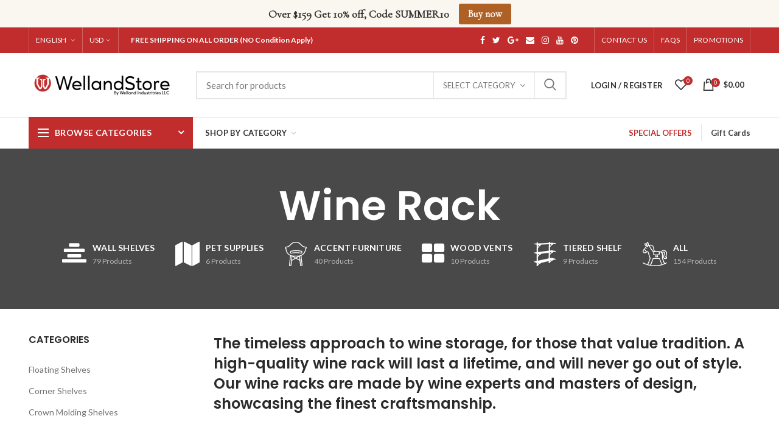

--- FILE ---
content_type: text/html; charset=utf-8
request_url: https://www.wellandstore.com/collections/wine-rack
body_size: 36221
content:
<!doctype html>
<!--[if IE 8]><html class="no-js lt-ie9" lang="en"> <![endif]-->
<!--[if IE 9 ]><html class="ie9 no-js"> <![endif]-->
<!--[if (gt IE 9)|!(IE)]><!--> <html class="no-js"> <!--<![endif]-->
<head> 
  <!-- Basic page needs ================================================== -->
  <meta charset="utf-8">  
  <meta http-equiv="Content-Type" content="text/html; charset=utf-8"> 
  <link rel="shortcut icon" href="//www.wellandstore.com/cdn/shop/t/24/assets/favicon.ico?v=165003455532164723711606418215" type="image/png" /> 
  
  <meta name="google-site-verification" content="aIp7tGjouOPu_Nu1iTKM7nqM4cQm2MgHaARQFd5nyrQ" />
  
  
  <title>Wine Rack - Welland Store</title>
  

  
  <meta name="description" content="The timeless approach to wine storage, for those that value tradition. A high-quality wine rack will last a lifetime, and will never go out of style. Our wine racks are made by wine experts and masters of design, showcasing the finest craftsmanship.">
  

  <!-- Helpers ================================================== -->
  <!-- /snippets/social-meta-tags.liquid -->


  <meta property="og:type" content="website">
  <meta property="og:title" content="Wine Rack">
  


  <meta property="og:description" content="The timeless approach to wine storage, for those that value tradition. A high-quality wine rack will last a lifetime, and will never go out of style. Our wine racks are made by wine experts and masters of design, showcasing the finest craftsmanship.">

  <meta property="og:url" content="https://www.wellandstore.com/collections/wine-rack">
  <meta property="og:site_name" content="Welland Store">





<meta name="twitter:card" content="summary">


  <link rel="canonical" href="https://www.wellandstore.com/collections/wine-rack"> 
  
  <meta name="viewport" content="width=device-width, initial-scale=1, minimum-scale=1, maximum-scale=1" />
  
  <meta name="theme-color" content="">
  <link href="//www.wellandstore.com/cdn/shop/t/24/assets/bootstrap.min.css?v=58221731202380851321606418207" rel="stylesheet" type="text/css" media="all" />
  <!-- CSS ==================================================+ -->
  
  <!-- Prasant added below -->
  <link href="https://www.welland.co/dev/wp-content/plugins/elementor/assets/css/frontend.min.css?ver=2.5.16" rel="stylesheet" type="text/css" />
  <!-- Prasant added above -->
  
  <link href="//www.wellandstore.com/cdn/shop/t/24/assets/woodmart.css?v=17988835539178055051606418280" rel="stylesheet" type="text/css" media="all" /> 
  <link href="//www.wellandstore.com/cdn/shop/t/24/assets/font-awesome.min.css?v=113312282277748132781606418217" rel="stylesheet" type="text/css" media="all" /> 
  <link href="//www.wellandstore.com/cdn/shop/t/24/assets/owl.carousel.min.css?v=145426782246919001381606418258" rel="stylesheet" type="text/css" media="all" /> 
  <link href="//www.wellandstore.com/cdn/shop/t/24/assets/magnific-popup.css?v=90148344948437341381606418253" rel="stylesheet" type="text/css" media="all" /> 
  <link href="//www.wellandstore.com/cdn/shop/t/24/assets/styles.scss.css?v=19154754347788960861606418308" rel="stylesheet" type="text/css" media="all" /> 
  <link href="//www.wellandstore.com/cdn/shop/t/24/assets/photoswipe.css?v=163803283482332198031606418260" rel="stylesheet" type="text/css" media="all" /> 
   
  <link href="//www.wellandstore.com/cdn/shop/t/24/assets/animate.css?v=46562366335879635691606418202" rel="stylesheet" type="text/css" media="all" /> 
  <link href="//www.wellandstore.com/cdn/shop/t/24/assets/color-config.scss.css?v=179148945668058912381606418308" rel="stylesheet" type="text/css" media="all" /> 
  <!-- Header hook for plugins ================================================== -->
  <script>window.performance && window.performance.mark && window.performance.mark('shopify.content_for_header.start');</script><meta name="google-site-verification" content="JDY9Ypw2Fgo2Etgk_lOhtSankE7jDOfifc4Aelvkgdw">
<meta name="google-site-verification" content="xIrc7pTLDeIEr_bKGJ9Y23U-TbwCOqfYLpRXLxMm1sg">
<meta name="google-site-verification" content="ut5BA5BkC_jgtbSXT9KHZAOD76N5mlKEz8IR6hgjM8U">
<meta id="shopify-digital-wallet" name="shopify-digital-wallet" content="/310738988/digital_wallets/dialog">
<meta name="shopify-checkout-api-token" content="200343ecbe3588fc653cf0d435a47899">
<meta id="in-context-paypal-metadata" data-shop-id="310738988" data-venmo-supported="true" data-environment="production" data-locale="en_US" data-paypal-v4="true" data-currency="USD">
<link rel="alternate" type="application/atom+xml" title="Feed" href="/collections/wine-rack.atom" />
<link rel="alternate" type="application/json+oembed" href="https://www.wellandstore.com/collections/wine-rack.oembed">
<script async="async" src="/checkouts/internal/preloads.js?locale=en-US"></script>
<script id="apple-pay-shop-capabilities" type="application/json">{"shopId":310738988,"countryCode":"US","currencyCode":"USD","merchantCapabilities":["supports3DS"],"merchantId":"gid:\/\/shopify\/Shop\/310738988","merchantName":"Welland Store","requiredBillingContactFields":["postalAddress","email"],"requiredShippingContactFields":["postalAddress","email"],"shippingType":"shipping","supportedNetworks":["visa","masterCard","amex","discover","jcb"],"total":{"type":"pending","label":"Welland Store","amount":"1.00"},"shopifyPaymentsEnabled":false,"supportsSubscriptions":false}</script>
<script id="shopify-features" type="application/json">{"accessToken":"200343ecbe3588fc653cf0d435a47899","betas":["rich-media-storefront-analytics"],"domain":"www.wellandstore.com","predictiveSearch":true,"shopId":310738988,"locale":"en"}</script>
<script>var Shopify = Shopify || {};
Shopify.shop = "wellandstore.myshopify.com";
Shopify.locale = "en";
Shopify.currency = {"active":"USD","rate":"1.0"};
Shopify.country = "US";
Shopify.theme = {"name":"Dec 2020 WUDMRT","id":82354372691,"schema_name":"Woodmart","schema_version":"1.4","theme_store_id":null,"role":"main"};
Shopify.theme.handle = "null";
Shopify.theme.style = {"id":null,"handle":null};
Shopify.cdnHost = "www.wellandstore.com/cdn";
Shopify.routes = Shopify.routes || {};
Shopify.routes.root = "/";</script>
<script type="module">!function(o){(o.Shopify=o.Shopify||{}).modules=!0}(window);</script>
<script>!function(o){function n(){var o=[];function n(){o.push(Array.prototype.slice.apply(arguments))}return n.q=o,n}var t=o.Shopify=o.Shopify||{};t.loadFeatures=n(),t.autoloadFeatures=n()}(window);</script>
<script id="shop-js-analytics" type="application/json">{"pageType":"collection"}</script>
<script defer="defer" async type="module" src="//www.wellandstore.com/cdn/shopifycloud/shop-js/modules/v2/client.init-shop-cart-sync_C5BV16lS.en.esm.js"></script>
<script defer="defer" async type="module" src="//www.wellandstore.com/cdn/shopifycloud/shop-js/modules/v2/chunk.common_CygWptCX.esm.js"></script>
<script type="module">
  await import("//www.wellandstore.com/cdn/shopifycloud/shop-js/modules/v2/client.init-shop-cart-sync_C5BV16lS.en.esm.js");
await import("//www.wellandstore.com/cdn/shopifycloud/shop-js/modules/v2/chunk.common_CygWptCX.esm.js");

  window.Shopify.SignInWithShop?.initShopCartSync?.({"fedCMEnabled":true,"windoidEnabled":true});

</script>
<script>(function() {
  var isLoaded = false;
  function asyncLoad() {
    if (isLoaded) return;
    isLoaded = true;
    var urls = ["https:\/\/www.magisto.com\/media\/shopify\/magisto.js?shop=wellandstore.myshopify.com","https:\/\/d23dclunsivw3h.cloudfront.net\/redirect-app.js?shop=wellandstore.myshopify.com","https:\/\/my.fpcdn.me\/embed\/shopify\/wellandstore.myshopify.com\/embed.js?v=490693\u0026shop=wellandstore.myshopify.com"];
    for (var i = 0; i < urls.length; i++) {
      var s = document.createElement('script');
      s.type = 'text/javascript';
      s.async = true;
      s.src = urls[i];
      var x = document.getElementsByTagName('script')[0];
      x.parentNode.insertBefore(s, x);
    }
  };
  if(window.attachEvent) {
    window.attachEvent('onload', asyncLoad);
  } else {
    window.addEventListener('load', asyncLoad, false);
  }
})();</script>
<script id="__st">var __st={"a":310738988,"offset":-28800,"reqid":"41fbd02d-7267-4f2a-a6f3-ea042b904a2d-1768620178","pageurl":"www.wellandstore.com\/collections\/wine-rack","u":"5795ea2bca92","p":"collection","rtyp":"collection","rid":261433360467};</script>
<script>window.ShopifyPaypalV4VisibilityTracking = true;</script>
<script id="captcha-bootstrap">!function(){'use strict';const t='contact',e='account',n='new_comment',o=[[t,t],['blogs',n],['comments',n],[t,'customer']],c=[[e,'customer_login'],[e,'guest_login'],[e,'recover_customer_password'],[e,'create_customer']],r=t=>t.map((([t,e])=>`form[action*='/${t}']:not([data-nocaptcha='true']) input[name='form_type'][value='${e}']`)).join(','),a=t=>()=>t?[...document.querySelectorAll(t)].map((t=>t.form)):[];function s(){const t=[...o],e=r(t);return a(e)}const i='password',u='form_key',d=['recaptcha-v3-token','g-recaptcha-response','h-captcha-response',i],f=()=>{try{return window.sessionStorage}catch{return}},m='__shopify_v',_=t=>t.elements[u];function p(t,e,n=!1){try{const o=window.sessionStorage,c=JSON.parse(o.getItem(e)),{data:r}=function(t){const{data:e,action:n}=t;return t[m]||n?{data:e,action:n}:{data:t,action:n}}(c);for(const[e,n]of Object.entries(r))t.elements[e]&&(t.elements[e].value=n);n&&o.removeItem(e)}catch(o){console.error('form repopulation failed',{error:o})}}const l='form_type',E='cptcha';function T(t){t.dataset[E]=!0}const w=window,h=w.document,L='Shopify',v='ce_forms',y='captcha';let A=!1;((t,e)=>{const n=(g='f06e6c50-85a8-45c8-87d0-21a2b65856fe',I='https://cdn.shopify.com/shopifycloud/storefront-forms-hcaptcha/ce_storefront_forms_captcha_hcaptcha.v1.5.2.iife.js',D={infoText:'Protected by hCaptcha',privacyText:'Privacy',termsText:'Terms'},(t,e,n)=>{const o=w[L][v],c=o.bindForm;if(c)return c(t,g,e,D).then(n);var r;o.q.push([[t,g,e,D],n]),r=I,A||(h.body.append(Object.assign(h.createElement('script'),{id:'captcha-provider',async:!0,src:r})),A=!0)});var g,I,D;w[L]=w[L]||{},w[L][v]=w[L][v]||{},w[L][v].q=[],w[L][y]=w[L][y]||{},w[L][y].protect=function(t,e){n(t,void 0,e),T(t)},Object.freeze(w[L][y]),function(t,e,n,w,h,L){const[v,y,A,g]=function(t,e,n){const i=e?o:[],u=t?c:[],d=[...i,...u],f=r(d),m=r(i),_=r(d.filter((([t,e])=>n.includes(e))));return[a(f),a(m),a(_),s()]}(w,h,L),I=t=>{const e=t.target;return e instanceof HTMLFormElement?e:e&&e.form},D=t=>v().includes(t);t.addEventListener('submit',(t=>{const e=I(t);if(!e)return;const n=D(e)&&!e.dataset.hcaptchaBound&&!e.dataset.recaptchaBound,o=_(e),c=g().includes(e)&&(!o||!o.value);(n||c)&&t.preventDefault(),c&&!n&&(function(t){try{if(!f())return;!function(t){const e=f();if(!e)return;const n=_(t);if(!n)return;const o=n.value;o&&e.removeItem(o)}(t);const e=Array.from(Array(32),(()=>Math.random().toString(36)[2])).join('');!function(t,e){_(t)||t.append(Object.assign(document.createElement('input'),{type:'hidden',name:u})),t.elements[u].value=e}(t,e),function(t,e){const n=f();if(!n)return;const o=[...t.querySelectorAll(`input[type='${i}']`)].map((({name:t})=>t)),c=[...d,...o],r={};for(const[a,s]of new FormData(t).entries())c.includes(a)||(r[a]=s);n.setItem(e,JSON.stringify({[m]:1,action:t.action,data:r}))}(t,e)}catch(e){console.error('failed to persist form',e)}}(e),e.submit())}));const S=(t,e)=>{t&&!t.dataset[E]&&(n(t,e.some((e=>e===t))),T(t))};for(const o of['focusin','change'])t.addEventListener(o,(t=>{const e=I(t);D(e)&&S(e,y())}));const B=e.get('form_key'),M=e.get(l),P=B&&M;t.addEventListener('DOMContentLoaded',(()=>{const t=y();if(P)for(const e of t)e.elements[l].value===M&&p(e,B);[...new Set([...A(),...v().filter((t=>'true'===t.dataset.shopifyCaptcha))])].forEach((e=>S(e,t)))}))}(h,new URLSearchParams(w.location.search),n,t,e,['guest_login'])})(!0,!0)}();</script>
<script integrity="sha256-4kQ18oKyAcykRKYeNunJcIwy7WH5gtpwJnB7kiuLZ1E=" data-source-attribution="shopify.loadfeatures" defer="defer" src="//www.wellandstore.com/cdn/shopifycloud/storefront/assets/storefront/load_feature-a0a9edcb.js" crossorigin="anonymous"></script>
<script data-source-attribution="shopify.dynamic_checkout.dynamic.init">var Shopify=Shopify||{};Shopify.PaymentButton=Shopify.PaymentButton||{isStorefrontPortableWallets:!0,init:function(){window.Shopify.PaymentButton.init=function(){};var t=document.createElement("script");t.src="https://www.wellandstore.com/cdn/shopifycloud/portable-wallets/latest/portable-wallets.en.js",t.type="module",document.head.appendChild(t)}};
</script>
<script data-source-attribution="shopify.dynamic_checkout.buyer_consent">
  function portableWalletsHideBuyerConsent(e){var t=document.getElementById("shopify-buyer-consent"),n=document.getElementById("shopify-subscription-policy-button");t&&n&&(t.classList.add("hidden"),t.setAttribute("aria-hidden","true"),n.removeEventListener("click",e))}function portableWalletsShowBuyerConsent(e){var t=document.getElementById("shopify-buyer-consent"),n=document.getElementById("shopify-subscription-policy-button");t&&n&&(t.classList.remove("hidden"),t.removeAttribute("aria-hidden"),n.addEventListener("click",e))}window.Shopify?.PaymentButton&&(window.Shopify.PaymentButton.hideBuyerConsent=portableWalletsHideBuyerConsent,window.Shopify.PaymentButton.showBuyerConsent=portableWalletsShowBuyerConsent);
</script>
<script data-source-attribution="shopify.dynamic_checkout.cart.bootstrap">document.addEventListener("DOMContentLoaded",(function(){function t(){return document.querySelector("shopify-accelerated-checkout-cart, shopify-accelerated-checkout")}if(t())Shopify.PaymentButton.init();else{new MutationObserver((function(e,n){t()&&(Shopify.PaymentButton.init(),n.disconnect())})).observe(document.body,{childList:!0,subtree:!0})}}));
</script>
<link id="shopify-accelerated-checkout-styles" rel="stylesheet" media="screen" href="https://www.wellandstore.com/cdn/shopifycloud/portable-wallets/latest/accelerated-checkout-backwards-compat.css" crossorigin="anonymous">
<style id="shopify-accelerated-checkout-cart">
        #shopify-buyer-consent {
  margin-top: 1em;
  display: inline-block;
  width: 100%;
}

#shopify-buyer-consent.hidden {
  display: none;
}

#shopify-subscription-policy-button {
  background: none;
  border: none;
  padding: 0;
  text-decoration: underline;
  font-size: inherit;
  cursor: pointer;
}

#shopify-subscription-policy-button::before {
  box-shadow: none;
}

      </style>

<script>window.performance && window.performance.mark && window.performance.mark('shopify.content_for_header.end');</script> <script> 
page = '' 
var shopUrl = "wellandstore.myshopify.com" 
</script> 
 
 
<script> 
page = 'collection' 
</script> 
 
<script src="//www.wellandstore.com/cdn/shop/t/24/assets/tricon-label.js?v=28980196823425504861616857281" async></script> 


  <!-- /snippets/oldIE-js.liquid -->


<!--[if lt IE 9]>
<script src="//cdnjs.cloudflare.com/ajax/libs/html5shiv/3.7.2/html5shiv.min.js" type="text/javascript"></script>
<script src="//www.wellandstore.com/cdn/shop/t/24/assets/respond.min.js?v=52248677837542619231606418263" type="text/javascript"></script>
<link href="//www.wellandstore.com/cdn/shop/t/24/assets/respond-proxy.html" id="respond-proxy" rel="respond-proxy" />
<link href="//www.wellandstore.com/search?q=e05059dd0c3a9bf70e2028da908dc57a" id="respond-redirect" rel="respond-redirect" />
<script src="//www.wellandstore.com/search?q=e05059dd0c3a9bf70e2028da908dc57a" type="text/javascript"></script>
<![endif]-->


 
  <script src="//www.wellandstore.com/cdn/shop/t/24/assets/vendor.js?v=113621509916466055761606418272" type="text/javascript"></script>
  <script src="//www.wellandstore.com/cdn/shop/t/24/assets/bootstrap.min.js?v=135618559580299884151606418208" type="text/javascript"></script> 
  
<link href="//fonts.googleapis.com/css?family=Lato:300italic,400italic,500italic,600italic,700italic,800italic,700,300,600,800,400,500&amp;subset=cyrillic-ext,greek-ext,latin,latin-ext,cyrillic,greek,vietnamese" rel='stylesheet' type='text/css'><link href="//fonts.googleapis.com/css?family=Poppins:300italic,400italic,500italic,600italic,700italic,800italic,700,300,600,800,400,500&amp;subset=cyrillic-ext,greek-ext,latin,latin-ext,cyrillic,greek,vietnamese" rel='stylesheet' type='text/css'><link href="//fonts.googleapis.com/css?family=Poppins:300italic,400italic,500italic,600italic,700italic,800italic,700,300,600,800,400,500&amp;subset=cyrillic-ext,greek-ext,latin,latin-ext,cyrillic,greek,vietnamese" rel='stylesheet' type='text/css'><link href="//fonts.googleapis.com/css?family=Poppins:300italic,400italic,500italic,600italic,700italic,800italic,700,300,600,800,400,500&amp;subset=cyrillic-ext,greek-ext,latin,latin-ext,cyrillic,greek,vietnamese" rel='stylesheet' type='text/css'><link href="//fonts.googleapis.com/css?family=Poppins:300italic,400italic,500italic,600italic,700italic,800italic,700,300,600,800,400,500&amp;subset=cyrillic-ext,greek-ext,latin,latin-ext,cyrillic,greek,vietnamese" rel='stylesheet' type='text/css'>
<link href="//fonts.googleapis.com/css?family=Lato:300italic,400italic,500italic,600italic,700italic,800italic,700,300,600,800,400,500&amp;subset=cyrillic-ext,greek-ext,latin,latin-ext,cyrillic,greek,vietnamese" rel='stylesheet' type='text/css'><script type="text/javascript">
    var productsObj = {}; 
    var swatch_color_type = 3; 
    var product_swatch_size = 'size-large';
    var asset_url = '//www.wellandstore.com/cdn/shop/t/24/assets//?1917';
    var money_format = '<span class="money">${{amount}}</span>';
    var multi_language = true;
    var OSName="Unknown OS";
    if (navigator.appVersion.indexOf("Win")!=-1) OSName="Windows";
    if (navigator.appVersion.indexOf("Mac")!=-1) OSName="Mac OS X";
    if (navigator.appVersion.indexOf("X11")!=-1) OSName="UNIX";
    if (navigator.appVersion.indexOf("Linux")!=-1) OSName="Linux";
    $('html').addClass('platform-'+OSName);
  </script> 
  <script src="//www.wellandstore.com/cdn/shop/t/24/assets/lang2.js?v=31446015676001772991606418250" type="text/javascript"></script>
<script>
  var translator = {
    current_lang : jQuery.cookie("language"),
    init: function() {
      translator.updateStyling();	 
      translator.updateLangSwitcher();
    },
    updateStyling: function() {
        var style;
        if (translator.isLang2()) {
          style = "<style>*[data-translate] {visibility:hidden} .lang1 {display:none}</style>";          
        } else {
          style = "<style>*[data-translate] {visibility:visible} .lang2 {display:none}</style>";
        }
        jQuery('head').append(style);
    },
    updateLangSwitcher: function() { 
      if (translator.isLang2()) {
        jQuery(".menu-item-type-language .woodmart-nav-link").removeClass('active');
        jQuery(".menu-item-type-language .woodmart-nav-link.lang-2").addClass("active");
      }
    },
    getTextToTranslate: function(selector) {
      var result = window.lang2;
      var params;
      if (selector.indexOf("|") > 0) {
        var devideList = selector.split("|");
        selector = devideList[0];
        params = devideList[1].split(",");
      }

      var selectorArr = selector.split('.');
      if (selectorArr) {
        for (var i = 0; i < selectorArr.length; i++) {
            result = result[selectorArr[i]];
        }
      } else {
        result = result[selector];
      }
      if (result && result.one && result.other) {
        var countEqual1 = true;
        for (var i = 0; i < params.length; i++) {
          if (params[i].indexOf("count") >= 0) {
            variables = params[i].split(":");
            if (variables.length>1) {
              var count = variables[1];
              if (count > 1) {
                countEqual1 = false;
              }
            }
          }
        } 
        if (countEqual1) {
          result = result.one;
        } else {
          result = result.other;
        }
      } 
      
      if (params && params.length>0) {
        result = result.replace(/{{\s*/g, "{{");
        result = result.replace(/\s*}}/g, "}}");
        for (var i = 0; i < params.length; i++) {
          variables = params[i].split(":");
          if (variables.length>1) {
            result = result.replace("{{"+variables[0]+"}}", variables[1]);
          }          
        }
      }
      

      return result;
    },
    isLang2: function() {
      return translator.current_lang && translator.current_lang == 2;
    }, 
    doTranslate: function(blockSelector) {
      if (translator.isLang2()) {
        jQuery(blockSelector + " [data-translate]").each(function(e) {          
          var item = jQuery(this);
          var selector = item.attr("data-translate");
          var text = translator.getTextToTranslate(selector); 
          if (item.attr("translate-item")) {
            var attribute = item.attr("translate-item");
            if (attribute == 'blog-date-author') {
              item.html(text);
            } else if (attribute!="") {            
              item.attr(attribute,text);
            }
          } else if (item.is("input")) { 
            if(item.is("input[type=search]")){
            	item.attr("placeholder", text);
            }else{
            	item.val(text);
            }
            
          } else {
            item.text(text);
          }
          item.css("visibility","visible");
        });
      }
    }   
  };
  translator.init(); 
  jQuery(document).ready(function() {     
    jQuery('.select-language a').on('click', function(){ 
      var value = jQuery(this).data('lang');
      jQuery.cookie('language', value, {expires:10, path:'/'});
      location.reload();
    });
  	translator.doTranslate("body");
  });
</script>
  <style>
     
    
    
  </style>  
<script>
  var aioMeta ={
      meta_e : '',
      meta_i : '',
      meta_n : ' ',
    }
      
</script>

 <script src="https://d2rs7qkk6x0fuo.cloudfront.net/aio-script/stores/WiUTnBoFwx_DbzwcED07mgpgBTBqb6s9KtT3ILpxgwk.js?v=1.03&shop_name=wellandstore.myshopify.com"></script>
  







<meta property="og:image" content="https://cdn.shopify.com/s/files/1/0003/1073/8988/files/WellandStore.png?height=628&pad_color=fff&v=1614328685&width=1200" />
<meta property="og:image:secure_url" content="https://cdn.shopify.com/s/files/1/0003/1073/8988/files/WellandStore.png?height=628&pad_color=fff&v=1614328685&width=1200" />
<meta property="og:image:width" content="1200" />
<meta property="og:image:height" content="628" />
<link href="https://monorail-edge.shopifysvc.com" rel="dns-prefetch">
<script>(function(){if ("sendBeacon" in navigator && "performance" in window) {try {var session_token_from_headers = performance.getEntriesByType('navigation')[0].serverTiming.find(x => x.name == '_s').description;} catch {var session_token_from_headers = undefined;}var session_cookie_matches = document.cookie.match(/_shopify_s=([^;]*)/);var session_token_from_cookie = session_cookie_matches && session_cookie_matches.length === 2 ? session_cookie_matches[1] : "";var session_token = session_token_from_headers || session_token_from_cookie || "";function handle_abandonment_event(e) {var entries = performance.getEntries().filter(function(entry) {return /monorail-edge.shopifysvc.com/.test(entry.name);});if (!window.abandonment_tracked && entries.length === 0) {window.abandonment_tracked = true;var currentMs = Date.now();var navigation_start = performance.timing.navigationStart;var payload = {shop_id: 310738988,url: window.location.href,navigation_start,duration: currentMs - navigation_start,session_token,page_type: "collection"};window.navigator.sendBeacon("https://monorail-edge.shopifysvc.com/v1/produce", JSON.stringify({schema_id: "online_store_buyer_site_abandonment/1.1",payload: payload,metadata: {event_created_at_ms: currentMs,event_sent_at_ms: currentMs}}));}}window.addEventListener('pagehide', handle_abandonment_event);}}());</script>
<script id="web-pixels-manager-setup">(function e(e,d,r,n,o){if(void 0===o&&(o={}),!Boolean(null===(a=null===(i=window.Shopify)||void 0===i?void 0:i.analytics)||void 0===a?void 0:a.replayQueue)){var i,a;window.Shopify=window.Shopify||{};var t=window.Shopify;t.analytics=t.analytics||{};var s=t.analytics;s.replayQueue=[],s.publish=function(e,d,r){return s.replayQueue.push([e,d,r]),!0};try{self.performance.mark("wpm:start")}catch(e){}var l=function(){var e={modern:/Edge?\/(1{2}[4-9]|1[2-9]\d|[2-9]\d{2}|\d{4,})\.\d+(\.\d+|)|Firefox\/(1{2}[4-9]|1[2-9]\d|[2-9]\d{2}|\d{4,})\.\d+(\.\d+|)|Chrom(ium|e)\/(9{2}|\d{3,})\.\d+(\.\d+|)|(Maci|X1{2}).+ Version\/(15\.\d+|(1[6-9]|[2-9]\d|\d{3,})\.\d+)([,.]\d+|)( \(\w+\)|)( Mobile\/\w+|) Safari\/|Chrome.+OPR\/(9{2}|\d{3,})\.\d+\.\d+|(CPU[ +]OS|iPhone[ +]OS|CPU[ +]iPhone|CPU IPhone OS|CPU iPad OS)[ +]+(15[._]\d+|(1[6-9]|[2-9]\d|\d{3,})[._]\d+)([._]\d+|)|Android:?[ /-](13[3-9]|1[4-9]\d|[2-9]\d{2}|\d{4,})(\.\d+|)(\.\d+|)|Android.+Firefox\/(13[5-9]|1[4-9]\d|[2-9]\d{2}|\d{4,})\.\d+(\.\d+|)|Android.+Chrom(ium|e)\/(13[3-9]|1[4-9]\d|[2-9]\d{2}|\d{4,})\.\d+(\.\d+|)|SamsungBrowser\/([2-9]\d|\d{3,})\.\d+/,legacy:/Edge?\/(1[6-9]|[2-9]\d|\d{3,})\.\d+(\.\d+|)|Firefox\/(5[4-9]|[6-9]\d|\d{3,})\.\d+(\.\d+|)|Chrom(ium|e)\/(5[1-9]|[6-9]\d|\d{3,})\.\d+(\.\d+|)([\d.]+$|.*Safari\/(?![\d.]+ Edge\/[\d.]+$))|(Maci|X1{2}).+ Version\/(10\.\d+|(1[1-9]|[2-9]\d|\d{3,})\.\d+)([,.]\d+|)( \(\w+\)|)( Mobile\/\w+|) Safari\/|Chrome.+OPR\/(3[89]|[4-9]\d|\d{3,})\.\d+\.\d+|(CPU[ +]OS|iPhone[ +]OS|CPU[ +]iPhone|CPU IPhone OS|CPU iPad OS)[ +]+(10[._]\d+|(1[1-9]|[2-9]\d|\d{3,})[._]\d+)([._]\d+|)|Android:?[ /-](13[3-9]|1[4-9]\d|[2-9]\d{2}|\d{4,})(\.\d+|)(\.\d+|)|Mobile Safari.+OPR\/([89]\d|\d{3,})\.\d+\.\d+|Android.+Firefox\/(13[5-9]|1[4-9]\d|[2-9]\d{2}|\d{4,})\.\d+(\.\d+|)|Android.+Chrom(ium|e)\/(13[3-9]|1[4-9]\d|[2-9]\d{2}|\d{4,})\.\d+(\.\d+|)|Android.+(UC? ?Browser|UCWEB|U3)[ /]?(15\.([5-9]|\d{2,})|(1[6-9]|[2-9]\d|\d{3,})\.\d+)\.\d+|SamsungBrowser\/(5\.\d+|([6-9]|\d{2,})\.\d+)|Android.+MQ{2}Browser\/(14(\.(9|\d{2,})|)|(1[5-9]|[2-9]\d|\d{3,})(\.\d+|))(\.\d+|)|K[Aa][Ii]OS\/(3\.\d+|([4-9]|\d{2,})\.\d+)(\.\d+|)/},d=e.modern,r=e.legacy,n=navigator.userAgent;return n.match(d)?"modern":n.match(r)?"legacy":"unknown"}(),u="modern"===l?"modern":"legacy",c=(null!=n?n:{modern:"",legacy:""})[u],f=function(e){return[e.baseUrl,"/wpm","/b",e.hashVersion,"modern"===e.buildTarget?"m":"l",".js"].join("")}({baseUrl:d,hashVersion:r,buildTarget:u}),m=function(e){var d=e.version,r=e.bundleTarget,n=e.surface,o=e.pageUrl,i=e.monorailEndpoint;return{emit:function(e){var a=e.status,t=e.errorMsg,s=(new Date).getTime(),l=JSON.stringify({metadata:{event_sent_at_ms:s},events:[{schema_id:"web_pixels_manager_load/3.1",payload:{version:d,bundle_target:r,page_url:o,status:a,surface:n,error_msg:t},metadata:{event_created_at_ms:s}}]});if(!i)return console&&console.warn&&console.warn("[Web Pixels Manager] No Monorail endpoint provided, skipping logging."),!1;try{return self.navigator.sendBeacon.bind(self.navigator)(i,l)}catch(e){}var u=new XMLHttpRequest;try{return u.open("POST",i,!0),u.setRequestHeader("Content-Type","text/plain"),u.send(l),!0}catch(e){return console&&console.warn&&console.warn("[Web Pixels Manager] Got an unhandled error while logging to Monorail."),!1}}}}({version:r,bundleTarget:l,surface:e.surface,pageUrl:self.location.href,monorailEndpoint:e.monorailEndpoint});try{o.browserTarget=l,function(e){var d=e.src,r=e.async,n=void 0===r||r,o=e.onload,i=e.onerror,a=e.sri,t=e.scriptDataAttributes,s=void 0===t?{}:t,l=document.createElement("script"),u=document.querySelector("head"),c=document.querySelector("body");if(l.async=n,l.src=d,a&&(l.integrity=a,l.crossOrigin="anonymous"),s)for(var f in s)if(Object.prototype.hasOwnProperty.call(s,f))try{l.dataset[f]=s[f]}catch(e){}if(o&&l.addEventListener("load",o),i&&l.addEventListener("error",i),u)u.appendChild(l);else{if(!c)throw new Error("Did not find a head or body element to append the script");c.appendChild(l)}}({src:f,async:!0,onload:function(){if(!function(){var e,d;return Boolean(null===(d=null===(e=window.Shopify)||void 0===e?void 0:e.analytics)||void 0===d?void 0:d.initialized)}()){var d=window.webPixelsManager.init(e)||void 0;if(d){var r=window.Shopify.analytics;r.replayQueue.forEach((function(e){var r=e[0],n=e[1],o=e[2];d.publishCustomEvent(r,n,o)})),r.replayQueue=[],r.publish=d.publishCustomEvent,r.visitor=d.visitor,r.initialized=!0}}},onerror:function(){return m.emit({status:"failed",errorMsg:"".concat(f," has failed to load")})},sri:function(e){var d=/^sha384-[A-Za-z0-9+/=]+$/;return"string"==typeof e&&d.test(e)}(c)?c:"",scriptDataAttributes:o}),m.emit({status:"loading"})}catch(e){m.emit({status:"failed",errorMsg:(null==e?void 0:e.message)||"Unknown error"})}}})({shopId: 310738988,storefrontBaseUrl: "https://www.wellandstore.com",extensionsBaseUrl: "https://extensions.shopifycdn.com/cdn/shopifycloud/web-pixels-manager",monorailEndpoint: "https://monorail-edge.shopifysvc.com/unstable/produce_batch",surface: "storefront-renderer",enabledBetaFlags: ["2dca8a86"],webPixelsConfigList: [{"id":"438141011","configuration":"{\"config\":\"{\\\"pixel_id\\\":\\\"GT-NSSZ9KB\\\",\\\"target_country\\\":\\\"US\\\",\\\"gtag_events\\\":[{\\\"type\\\":\\\"purchase\\\",\\\"action_label\\\":\\\"MC-0T35JJ135G\\\"},{\\\"type\\\":\\\"page_view\\\",\\\"action_label\\\":\\\"MC-0T35JJ135G\\\"},{\\\"type\\\":\\\"view_item\\\",\\\"action_label\\\":\\\"MC-0T35JJ135G\\\"}],\\\"enable_monitoring_mode\\\":false}\"}","eventPayloadVersion":"v1","runtimeContext":"OPEN","scriptVersion":"b2a88bafab3e21179ed38636efcd8a93","type":"APP","apiClientId":1780363,"privacyPurposes":[],"dataSharingAdjustments":{"protectedCustomerApprovalScopes":["read_customer_address","read_customer_email","read_customer_name","read_customer_personal_data","read_customer_phone"]}},{"id":"51675219","configuration":"{\"tagID\":\"2613584587141\"}","eventPayloadVersion":"v1","runtimeContext":"STRICT","scriptVersion":"18031546ee651571ed29edbe71a3550b","type":"APP","apiClientId":3009811,"privacyPurposes":["ANALYTICS","MARKETING","SALE_OF_DATA"],"dataSharingAdjustments":{"protectedCustomerApprovalScopes":["read_customer_address","read_customer_email","read_customer_name","read_customer_personal_data","read_customer_phone"]}},{"id":"shopify-app-pixel","configuration":"{}","eventPayloadVersion":"v1","runtimeContext":"STRICT","scriptVersion":"0450","apiClientId":"shopify-pixel","type":"APP","privacyPurposes":["ANALYTICS","MARKETING"]},{"id":"shopify-custom-pixel","eventPayloadVersion":"v1","runtimeContext":"LAX","scriptVersion":"0450","apiClientId":"shopify-pixel","type":"CUSTOM","privacyPurposes":["ANALYTICS","MARKETING"]}],isMerchantRequest: false,initData: {"shop":{"name":"Welland Store","paymentSettings":{"currencyCode":"USD"},"myshopifyDomain":"wellandstore.myshopify.com","countryCode":"US","storefrontUrl":"https:\/\/www.wellandstore.com"},"customer":null,"cart":null,"checkout":null,"productVariants":[],"purchasingCompany":null},},"https://www.wellandstore.com/cdn","fcfee988w5aeb613cpc8e4bc33m6693e112",{"modern":"","legacy":""},{"shopId":"310738988","storefrontBaseUrl":"https:\/\/www.wellandstore.com","extensionBaseUrl":"https:\/\/extensions.shopifycdn.com\/cdn\/shopifycloud\/web-pixels-manager","surface":"storefront-renderer","enabledBetaFlags":"[\"2dca8a86\"]","isMerchantRequest":"false","hashVersion":"fcfee988w5aeb613cpc8e4bc33m6693e112","publish":"custom","events":"[[\"page_viewed\",{}],[\"collection_viewed\",{\"collection\":{\"id\":\"261433360467\",\"title\":\"Wine Rack\",\"productVariants\":[{\"price\":{\"amount\":37.99,\"currencyCode\":\"USD\"},\"product\":{\"title\":\"WELLAND Rustic Wood Corner Floating Shelves Wall Mounted Corner Wine Rack with 6 Glass Slot Holder, Set of 2\",\"vendor\":\"Welland\",\"id\":\"6586221166675\",\"untranslatedTitle\":\"WELLAND Rustic Wood Corner Floating Shelves Wall Mounted Corner Wine Rack with 6 Glass Slot Holder, Set of 2\",\"url\":\"\/products\/rustic-wood-corner-floating-shelves-wall-mount-corner-wine-rack-2-pack-with-6-glass-slot-holder\",\"type\":\"Wine Racks\"},\"id\":\"39393565081683\",\"image\":{\"src\":\"\/\/www.wellandstore.com\/cdn\/shop\/products\/71TV5Xrn3GL._AC_SL1500.jpg?v=1625828102\"},\"sku\":\"WHM800-136 S\",\"title\":\"Default Title\",\"untranslatedTitle\":\"Default Title\"},{\"price\":{\"amount\":27.99,\"currencyCode\":\"USD\"},\"product\":{\"title\":\"WELLAND Wood Countertop Wine Rack, Rustic Tabletop Wine Holder, 7 Bottle Wine Holder, 21.25\\\"W x 4\\\"D x 11.5\\\"H\",\"vendor\":\"Welland\",\"id\":\"4707958653011\",\"untranslatedTitle\":\"WELLAND Wood Countertop Wine Rack, Rustic Tabletop Wine Holder, 7 Bottle Wine Holder, 21.25\\\"W x 4\\\"D x 11.5\\\"H\",\"url\":\"\/products\/welland-wood-countertop-wine-rack-rustic-tabletop-wine-holder-7-bottle-wine-holder-minimal-assembly-required-21-25-w-x-4-d-x-11-5-h\",\"type\":\"Wine Racks\"},\"id\":\"32296431812691\",\"image\":{\"src\":\"\/\/www.wellandstore.com\/cdn\/shop\/products\/CD8A5121.jpg?v=1604482579\"},\"sku\":\"WHM800-137 S\",\"title\":\"Default Title\",\"untranslatedTitle\":\"Default Title\"},{\"price\":{\"amount\":29.99,\"currencyCode\":\"USD\"},\"product\":{\"title\":\"WELLAND Karen Rustic Pine Wood Wall Mounted Wine Racks with Glass Holder Floating Wine Shelf \u0026 Glass Rack, 24\\\"L x 10\\\"W x 12\\\"H\",\"vendor\":\"Welland\",\"id\":\"4396716195923\",\"untranslatedTitle\":\"WELLAND Karen Rustic Pine Wood Wall Mounted Wine Racks with Glass Holder Floating Wine Shelf \u0026 Glass Rack, 24\\\"L x 10\\\"W x 12\\\"H\",\"url\":\"\/products\/karen-wall-mounted-wine-racks-with-glass-holder-floating-wine-shelf-glass-rack-set-for-home-kitchen-decor-rustic-pine-wood\",\"type\":\"Wine Racks\"},\"id\":\"31479988027475\",\"image\":{\"src\":\"\/\/www.wellandstore.com\/cdn\/shop\/products\/61QE0XPMyFL._AC_SL1000.jpg?v=1645578098\"},\"sku\":\"WHM800-132 S\",\"title\":\"Default Title\",\"untranslatedTitle\":\"Default Title\"},{\"price\":{\"amount\":19.99,\"currencyCode\":\"USD\"},\"product\":{\"title\":\"WELLAND Floor Stand Wine Racks Storage Cabinets, Pub Bar Tabletop liquor holder Holds 3 Bottles\",\"vendor\":\"Welland\",\"id\":\"1146888028204\",\"untranslatedTitle\":\"WELLAND Floor Stand Wine Racks Storage Cabinets, Pub Bar Tabletop liquor holder Holds 3 Bottles\",\"url\":\"\/products\/floor-stand-wine-racks-storage-cabinets-pub-bar-tabletop-liquor-holder-holds-3-bottles\",\"type\":\"Wine rack\"},\"id\":\"11059370033196\",\"image\":{\"src\":\"\/\/www.wellandstore.com\/cdn\/shop\/products\/61CROfWe4nL._AC_SL1001.jpg?v=1645813138\"},\"sku\":\"WHM800-131 S\",\"title\":\"Default Title\",\"untranslatedTitle\":\"Default Title\"},{\"price\":{\"amount\":24.99,\"currencyCode\":\"USD\"},\"product\":{\"title\":\"WELLAND Rustic Sturdy Picnic Wine Table for Beach, Lawn and Garden, Portable Picnic Table with Glass and Bottle Holder, 11.8\\\"L x 11.8\\\"W x 19.5\\\"H\",\"vendor\":\"Welland\",\"id\":\"6729609281619\",\"untranslatedTitle\":\"WELLAND Rustic Sturdy Picnic Wine Table for Beach, Lawn and Garden, Portable Picnic Table with Glass and Bottle Holder, 11.8\\\"L x 11.8\\\"W x 19.5\\\"H\",\"url\":\"\/products\/welland-rustic-sturdy-picnic-wine-table-for-beach-lawn-and-garden-portable-picnic-table-with-glass-and-bottle-holder-11-8l-x-11-8w-x-19-5h\",\"type\":\"Wine Bottle Holders\"},\"id\":\"39781152456787\",\"image\":{\"src\":\"\/\/www.wellandstore.com\/cdn\/shop\/products\/WFB950-1201.jpg?v=1647027730\"},\"sku\":\"WFB950-120 S\",\"title\":\"Default Title\",\"untranslatedTitle\":\"Default Title\"},{\"price\":{\"amount\":39.99,\"currencyCode\":\"USD\"},\"product\":{\"title\":\"WELLAND Rustic Pine Wood Laura 12 Bottle Wine Rack with Solid Wood Table Top, Metal \u0026 Wood Free Standing Wine Storage Rack, 12.6\\\"L x 7.3\\\"W x 18.5\\\"H\",\"vendor\":\"Welland\",\"id\":\"4707971104851\",\"untranslatedTitle\":\"WELLAND Rustic Pine Wood Laura 12 Bottle Wine Rack with Solid Wood Table Top, Metal \u0026 Wood Free Standing Wine Storage Rack, 12.6\\\"L x 7.3\\\"W x 18.5\\\"H\",\"url\":\"\/products\/welland-laura-12-bottle-wine-rack-with-solid-wood-table-top-metal-wood-free-standing-wine-storage-rack-rustic-pine-wood\",\"type\":\"Wine Racks\"},\"id\":\"32296523989075\",\"image\":{\"src\":\"\/\/www.wellandstore.com\/cdn\/shop\/products\/DSC_3879-1.jpg?v=1637371771\"},\"sku\":\"WHM800-133 S\",\"title\":\"Default Title\",\"untranslatedTitle\":\"Default Title\"}]}}]]"});</script><script>
  window.ShopifyAnalytics = window.ShopifyAnalytics || {};
  window.ShopifyAnalytics.meta = window.ShopifyAnalytics.meta || {};
  window.ShopifyAnalytics.meta.currency = 'USD';
  var meta = {"products":[{"id":6586221166675,"gid":"gid:\/\/shopify\/Product\/6586221166675","vendor":"Welland","type":"Wine Racks","handle":"rustic-wood-corner-floating-shelves-wall-mount-corner-wine-rack-2-pack-with-6-glass-slot-holder","variants":[{"id":39393565081683,"price":3799,"name":"WELLAND Rustic Wood Corner Floating Shelves Wall Mounted Corner Wine Rack with 6 Glass Slot Holder, Set of 2","public_title":null,"sku":"WHM800-136 S"}],"remote":false},{"id":4707958653011,"gid":"gid:\/\/shopify\/Product\/4707958653011","vendor":"Welland","type":"Wine Racks","handle":"welland-wood-countertop-wine-rack-rustic-tabletop-wine-holder-7-bottle-wine-holder-minimal-assembly-required-21-25-w-x-4-d-x-11-5-h","variants":[{"id":32296431812691,"price":2799,"name":"WELLAND Wood Countertop Wine Rack, Rustic Tabletop Wine Holder, 7 Bottle Wine Holder, 21.25\"W x 4\"D x 11.5\"H","public_title":null,"sku":"WHM800-137 S"}],"remote":false},{"id":4396716195923,"gid":"gid:\/\/shopify\/Product\/4396716195923","vendor":"Welland","type":"Wine Racks","handle":"karen-wall-mounted-wine-racks-with-glass-holder-floating-wine-shelf-glass-rack-set-for-home-kitchen-decor-rustic-pine-wood","variants":[{"id":31479988027475,"price":2999,"name":"WELLAND Karen Rustic Pine Wood Wall Mounted Wine Racks with Glass Holder Floating Wine Shelf \u0026 Glass Rack, 24\"L x 10\"W x 12\"H","public_title":null,"sku":"WHM800-132 S"}],"remote":false},{"id":1146888028204,"gid":"gid:\/\/shopify\/Product\/1146888028204","vendor":"Welland","type":"Wine rack","handle":"floor-stand-wine-racks-storage-cabinets-pub-bar-tabletop-liquor-holder-holds-3-bottles","variants":[{"id":11059370033196,"price":1999,"name":"WELLAND Floor Stand Wine Racks Storage Cabinets, Pub Bar Tabletop liquor holder Holds 3 Bottles","public_title":null,"sku":"WHM800-131 S"}],"remote":false},{"id":6729609281619,"gid":"gid:\/\/shopify\/Product\/6729609281619","vendor":"Welland","type":"Wine Bottle Holders","handle":"welland-rustic-sturdy-picnic-wine-table-for-beach-lawn-and-garden-portable-picnic-table-with-glass-and-bottle-holder-11-8l-x-11-8w-x-19-5h","variants":[{"id":39781152456787,"price":2499,"name":"WELLAND Rustic Sturdy Picnic Wine Table for Beach, Lawn and Garden, Portable Picnic Table with Glass and Bottle Holder, 11.8\"L x 11.8\"W x 19.5\"H","public_title":null,"sku":"WFB950-120 S"}],"remote":false},{"id":4707971104851,"gid":"gid:\/\/shopify\/Product\/4707971104851","vendor":"Welland","type":"Wine Racks","handle":"welland-laura-12-bottle-wine-rack-with-solid-wood-table-top-metal-wood-free-standing-wine-storage-rack-rustic-pine-wood","variants":[{"id":32296523989075,"price":3999,"name":"WELLAND Rustic Pine Wood Laura 12 Bottle Wine Rack with Solid Wood Table Top, Metal \u0026 Wood Free Standing Wine Storage Rack, 12.6\"L x 7.3\"W x 18.5\"H","public_title":null,"sku":"WHM800-133 S"}],"remote":false}],"page":{"pageType":"collection","resourceType":"collection","resourceId":261433360467,"requestId":"41fbd02d-7267-4f2a-a6f3-ea042b904a2d-1768620178"}};
  for (var attr in meta) {
    window.ShopifyAnalytics.meta[attr] = meta[attr];
  }
</script>
<script class="analytics">
  (function () {
    var customDocumentWrite = function(content) {
      var jquery = null;

      if (window.jQuery) {
        jquery = window.jQuery;
      } else if (window.Checkout && window.Checkout.$) {
        jquery = window.Checkout.$;
      }

      if (jquery) {
        jquery('body').append(content);
      }
    };

    var hasLoggedConversion = function(token) {
      if (token) {
        return document.cookie.indexOf('loggedConversion=' + token) !== -1;
      }
      return false;
    }

    var setCookieIfConversion = function(token) {
      if (token) {
        var twoMonthsFromNow = new Date(Date.now());
        twoMonthsFromNow.setMonth(twoMonthsFromNow.getMonth() + 2);

        document.cookie = 'loggedConversion=' + token + '; expires=' + twoMonthsFromNow;
      }
    }

    var trekkie = window.ShopifyAnalytics.lib = window.trekkie = window.trekkie || [];
    if (trekkie.integrations) {
      return;
    }
    trekkie.methods = [
      'identify',
      'page',
      'ready',
      'track',
      'trackForm',
      'trackLink'
    ];
    trekkie.factory = function(method) {
      return function() {
        var args = Array.prototype.slice.call(arguments);
        args.unshift(method);
        trekkie.push(args);
        return trekkie;
      };
    };
    for (var i = 0; i < trekkie.methods.length; i++) {
      var key = trekkie.methods[i];
      trekkie[key] = trekkie.factory(key);
    }
    trekkie.load = function(config) {
      trekkie.config = config || {};
      trekkie.config.initialDocumentCookie = document.cookie;
      var first = document.getElementsByTagName('script')[0];
      var script = document.createElement('script');
      script.type = 'text/javascript';
      script.onerror = function(e) {
        var scriptFallback = document.createElement('script');
        scriptFallback.type = 'text/javascript';
        scriptFallback.onerror = function(error) {
                var Monorail = {
      produce: function produce(monorailDomain, schemaId, payload) {
        var currentMs = new Date().getTime();
        var event = {
          schema_id: schemaId,
          payload: payload,
          metadata: {
            event_created_at_ms: currentMs,
            event_sent_at_ms: currentMs
          }
        };
        return Monorail.sendRequest("https://" + monorailDomain + "/v1/produce", JSON.stringify(event));
      },
      sendRequest: function sendRequest(endpointUrl, payload) {
        // Try the sendBeacon API
        if (window && window.navigator && typeof window.navigator.sendBeacon === 'function' && typeof window.Blob === 'function' && !Monorail.isIos12()) {
          var blobData = new window.Blob([payload], {
            type: 'text/plain'
          });

          if (window.navigator.sendBeacon(endpointUrl, blobData)) {
            return true;
          } // sendBeacon was not successful

        } // XHR beacon

        var xhr = new XMLHttpRequest();

        try {
          xhr.open('POST', endpointUrl);
          xhr.setRequestHeader('Content-Type', 'text/plain');
          xhr.send(payload);
        } catch (e) {
          console.log(e);
        }

        return false;
      },
      isIos12: function isIos12() {
        return window.navigator.userAgent.lastIndexOf('iPhone; CPU iPhone OS 12_') !== -1 || window.navigator.userAgent.lastIndexOf('iPad; CPU OS 12_') !== -1;
      }
    };
    Monorail.produce('monorail-edge.shopifysvc.com',
      'trekkie_storefront_load_errors/1.1',
      {shop_id: 310738988,
      theme_id: 82354372691,
      app_name: "storefront",
      context_url: window.location.href,
      source_url: "//www.wellandstore.com/cdn/s/trekkie.storefront.cd680fe47e6c39ca5d5df5f0a32d569bc48c0f27.min.js"});

        };
        scriptFallback.async = true;
        scriptFallback.src = '//www.wellandstore.com/cdn/s/trekkie.storefront.cd680fe47e6c39ca5d5df5f0a32d569bc48c0f27.min.js';
        first.parentNode.insertBefore(scriptFallback, first);
      };
      script.async = true;
      script.src = '//www.wellandstore.com/cdn/s/trekkie.storefront.cd680fe47e6c39ca5d5df5f0a32d569bc48c0f27.min.js';
      first.parentNode.insertBefore(script, first);
    };
    trekkie.load(
      {"Trekkie":{"appName":"storefront","development":false,"defaultAttributes":{"shopId":310738988,"isMerchantRequest":null,"themeId":82354372691,"themeCityHash":"6031233473191458643","contentLanguage":"en","currency":"USD","eventMetadataId":"3a022ae8-2def-4989-8d6c-c5799dc100a4"},"isServerSideCookieWritingEnabled":true,"monorailRegion":"shop_domain","enabledBetaFlags":["65f19447"]},"Session Attribution":{},"S2S":{"facebookCapiEnabled":false,"source":"trekkie-storefront-renderer","apiClientId":580111}}
    );

    var loaded = false;
    trekkie.ready(function() {
      if (loaded) return;
      loaded = true;

      window.ShopifyAnalytics.lib = window.trekkie;

      var originalDocumentWrite = document.write;
      document.write = customDocumentWrite;
      try { window.ShopifyAnalytics.merchantGoogleAnalytics.call(this); } catch(error) {};
      document.write = originalDocumentWrite;

      window.ShopifyAnalytics.lib.page(null,{"pageType":"collection","resourceType":"collection","resourceId":261433360467,"requestId":"41fbd02d-7267-4f2a-a6f3-ea042b904a2d-1768620178","shopifyEmitted":true});

      var match = window.location.pathname.match(/checkouts\/(.+)\/(thank_you|post_purchase)/)
      var token = match? match[1]: undefined;
      if (!hasLoggedConversion(token)) {
        setCookieIfConversion(token);
        window.ShopifyAnalytics.lib.track("Viewed Product Category",{"currency":"USD","category":"Collection: wine-rack","collectionName":"wine-rack","collectionId":261433360467,"nonInteraction":true},undefined,undefined,{"shopifyEmitted":true});
      }
    });


        var eventsListenerScript = document.createElement('script');
        eventsListenerScript.async = true;
        eventsListenerScript.src = "//www.wellandstore.com/cdn/shopifycloud/storefront/assets/shop_events_listener-3da45d37.js";
        document.getElementsByTagName('head')[0].appendChild(eventsListenerScript);

})();</script>
  <script>
  if (!window.ga || (window.ga && typeof window.ga !== 'function')) {
    window.ga = function ga() {
      (window.ga.q = window.ga.q || []).push(arguments);
      if (window.Shopify && window.Shopify.analytics && typeof window.Shopify.analytics.publish === 'function') {
        window.Shopify.analytics.publish("ga_stub_called", {}, {sendTo: "google_osp_migration"});
      }
      console.error("Shopify's Google Analytics stub called with:", Array.from(arguments), "\nSee https://help.shopify.com/manual/promoting-marketing/pixels/pixel-migration#google for more information.");
    };
    if (window.Shopify && window.Shopify.analytics && typeof window.Shopify.analytics.publish === 'function') {
      window.Shopify.analytics.publish("ga_stub_initialized", {}, {sendTo: "google_osp_migration"});
    }
  }
</script>
<script
  defer
  src="https://www.wellandstore.com/cdn/shopifycloud/perf-kit/shopify-perf-kit-3.0.4.min.js"
  data-application="storefront-renderer"
  data-shop-id="310738988"
  data-render-region="gcp-us-central1"
  data-page-type="collection"
  data-theme-instance-id="82354372691"
  data-theme-name="Woodmart"
  data-theme-version="1.4"
  data-monorail-region="shop_domain"
  data-resource-timing-sampling-rate="10"
  data-shs="true"
  data-shs-beacon="true"
  data-shs-export-with-fetch="true"
  data-shs-logs-sample-rate="1"
  data-shs-beacon-endpoint="https://www.wellandstore.com/api/collect"
></script>
</head><body id="wine-rack" class="page-template-default wrapper-full-width   menu-style- woodmart-ajax-shop-on  template-collection  woodmart-top-bar-on  menu-style-default offcanvas-sidebar-mobile offcanvas-sidebar-tablet  woodmart-light btns-shop-light btns-accent-hover-light btns-accent-light btns-shop-hover-light btns-accent-3d  btns-shop-3d  enable-sticky-header sticky-header-clone global-search-full-screen woodmart-header-base    header-banner-enabled"> 
  <!-- begin site-header --><div id="shopify-section-mobile-menu" class="shopify-section"><div class="mobile-nav">
  <form role="search" method="get" class="searchform woodmart-ajax-search" action="/search" data-thumbnail="1" data-price="1" data-post-type="product" data-count="15">
    <div>
      <label class="screen-reader-text" for="q"></label>
      <input type="text" class="s" data-translate="general.search.placeholder" placeholder="Search for products" value="" name="q" autocomplete="off" style="padding-right: 65px;">
      <input type="hidden" name="post_type" value="product"> 
      <button type="submit" class="searchsubmit" data-translate="general.search.submit">Search</button>
    </div>
  </form>
  <div class="search-info-text"><span data-translate="general.search.info_search">Start typing to see products you are looking for.</span></div>
  <div class="search-results-wrapper">
    <div class="woodmart-scroll has-scrollbar">
      <div class="woodmart-search-results woodmart-scroll-content" tabindex="0">
        <div class="autocomplete-suggestions" style="position: absolute; max-height: 300px; z-index: 9999; width: 308px; display: flex;"></div>
      </div>
    </div>
    <div class="woodmart-search-loader"></div>
  </div>
  <div class="mobile-nav-tabs">
    <ul>
      <li class="mobile-tab-title mobile-pages-title active" data-menu="pages">
        <span>
          
          <span class="lang1">Menu</span>
          <span class="lang2">Menu</span>
          
        </span>
      </li></ul>
  </div><div class="mobile-menu-tab mobile-pages-menu active">
    <div class="menu-mobile-menu-container">
      <ul id="menu-mobile-menu" class="site-mobile-menu"><li class="menu-item menu-item-type-post_type  menu-item-has-children menu-item-object-page menu-item-1 item-level-0 ">
          <a href="/collections/floating-shelves" class="woodmart-nav-link">
            <span>  
               
              <span class="lang1">Shelves</span>
              <span class="lang2">Shelves</span>
              
            </span>
          </a>
          <div class="sub-menu-dropdown color-scheme-dark">
            <div class="container">
              <ul class="sub-menu color-scheme-dark"> 
                  
                
                
                <li class="menu-item menu-item-type-custom menu-item-object-custom  menu-item-1 item-level-1 ">
                  <a href="/collections/floating-shelves">
                    <span>  
                       
                      <span class="lang1">Floating shelves</span>
                      <span class="lang2">Floating shelves</span>
                      
                    </span>
                  </a>
                </li>
                
                  
                
                
                <li class="menu-item menu-item-type-custom menu-item-object-custom  menu-item-2 item-level-1 ">
                  <a href="/collections/corner-shelves">
                    <span>  
                       
                      <span class="lang1">Corner shelves</span>
                      <span class="lang2">Corner shelves</span>
                      
                    </span>
                  </a>
                </li>
                
                  
                
                
                <li class="menu-item menu-item-type-custom menu-item-object-custom  menu-item-3 item-level-1 ">
                  <a href="/collections/crown-molding-shelves">
                    <span>  
                       
                      <span class="lang1">Crown molding shelves</span>
                      <span class="lang2">Crown molding shelves</span>
                      
                    </span>
                  </a>
                </li>
                
                  
                
                
                <li class="menu-item menu-item-type-custom menu-item-object-custom  menu-item-4 item-level-1 last">
                  <a href="/collections/tiered-shelves">
                    <span>  
                       
                      <span class="lang1">Tiered shelves</span>
                      <span class="lang2">Tiered shelves</span>
                      
                    </span>
                  </a>
                </li>
                
                
              </ul>
              <span class="icon-sub-menu"></span>
            </div>
          </div>
        </li><li class="menu-item menu-item-type-post_type  menu-item-has-children menu-item-object-page menu-item-2 item-level-0 ">
          <a href="/collections/wood-vents" class="woodmart-nav-link">
            <span>  
               
              <span class="lang1">Wood vents</span>
              <span class="lang2">Wood vents</span>
              
            </span>
          </a>
          <div class="sub-menu-dropdown color-scheme-dark">
            <div class="container">
              <ul class="sub-menu color-scheme-dark"> 
                  
                
                
                <li class="menu-item menu-item-type-custom menu-item-object-custom  menu-item-1 item-level-1 ">
                  <a href="/collections/flush-mount-floor-register">
                    <span>  
                       
                      <span class="lang1">Flush mount floor vents</span>
                      <span class="lang2">Flush mount floor vents</span>
                      
                    </span>
                  </a>
                </li>
                
                  
                
                
                <li class="menu-item menu-item-type-custom menu-item-object-custom  menu-item-2 item-level-1 ">
                  <a href="/collections/cold-air-return">
                    <span>  
                       
                      <span class="lang1">Cold air return vents</span>
                      <span class="lang2">Cold air return vents</span>
                      
                    </span>
                  </a>
                </li>
                
                  
                
                
                <li class="menu-item menu-item-type-custom menu-item-object-custom  menu-item-3 item-level-1 ">
                  <a href="/collections/self-rimming-floor-register">
                    <span>  
                       
                      <span class="lang1">Self rimming floor vents</span>
                      <span class="lang2">Self rimming floor vents</span>
                      
                    </span>
                  </a>
                </li>
                
                  
                
                
                <li class="menu-item menu-item-type-custom menu-item-object-custom  menu-item-4 item-level-1 last">
                  <a href="/collections/baseboard-diffuser">
                    <span>  
                       
                      <span class="lang1">Baseboard diffuser</span>
                      <span class="lang2">Baseboard diffuser</span>
                      
                    </span>
                  </a>
                </li>
                
                
              </ul>
              <span class="icon-sub-menu"></span>
            </div>
          </div>
        </li><li class="menu-item menu-item-type-post_type  menu-item-has-children menu-item-object-page menu-item-3 item-level-0 ">
          <a href="/collections/end-table" class="woodmart-nav-link">
            <span>  
               
              <span class="lang1">Accent furniture</span>
              <span class="lang2">Accent furniture</span>
              
            </span>
          </a>
          <div class="sub-menu-dropdown color-scheme-dark">
            <div class="container">
              <ul class="sub-menu color-scheme-dark"> 
                  
                
                
                <li class="menu-item menu-item-type-custom menu-item-object-custom  menu-item-1 item-level-1 ">
                  <a href="/collections/root-wood">
                    <span>  
                       
                      <span class="lang1">Root wood</span>
                      <span class="lang2">Root wood</span>
                      
                    </span>
                  </a>
                </li>
                
                  
                
                
                <li class="menu-item menu-item-type-custom menu-item-object-custom  menu-item-2 item-level-1 ">
                  <a href="/collections/end-table">
                    <span>  
                       
                      <span class="lang1">End table</span>
                      <span class="lang2">End table</span>
                      
                    </span>
                  </a>
                </li>
                
                  
                
                
                <li class="menu-item menu-item-type-custom menu-item-object-custom  menu-item-3 item-level-1 last">
                  <a href="/collections/reclaimed-wood">
                    <span>  
                       
                      <span class="lang1">Reclaimed wood table</span>
                      <span class="lang2">Reclaimed wood table</span>
                      
                    </span>
                  </a>
                </li>
                
                
              </ul>
              <span class="icon-sub-menu"></span>
            </div>
          </div>
        </li><li class="menu-item menu-item-type-post_type  menu-item-has-children menu-item-object-page menu-item-4 item-level-0 ">
          <a href="/collections/pet-gate/Pet-Supplies" class="woodmart-nav-link">
            <span>  
               
              <span class="lang1">Pet supplies</span>
              <span class="lang2">Pet supplies</span>
              
            </span>
          </a>
          <div class="sub-menu-dropdown color-scheme-dark">
            <div class="container">
              <ul class="sub-menu color-scheme-dark"> 
                  
                
                
                <li class="menu-item menu-item-type-custom menu-item-object-custom  menu-item-1 item-level-1 ">
                  <a href="/collections/pet-gate-1">
                    <span>  
                       
                      <span class="lang1">Pet gate</span>
                      <span class="lang2">Pet gate</span>
                      
                    </span>
                  </a>
                </li>
                
                  
                
                
                <li class="menu-item menu-item-type-custom menu-item-object-custom  menu-item-2 item-level-1 last">
                  <a href="/collections/pet-gete">
                    <span>  
                       
                      <span class="lang1">Pet gete support feet</span>
                      <span class="lang2">Pet gete support feet</span>
                      
                    </span>
                  </a>
                </li>
                
                
              </ul>
              <span class="icon-sub-menu"></span>
            </div>
          </div>
        </li><li class="menu-item menu-item-type-post_type  menu-item-has-children menu-item-object-page menu-item-5 item-level-0 ">
          <a href="/collections/home-decor" class="woodmart-nav-link">
            <span>  
               
              <span class="lang1">Kitchen products</span>
              <span class="lang2">Kitchen products</span>
              
            </span>
          </a>
          <div class="sub-menu-dropdown color-scheme-dark">
            <div class="container">
              <ul class="sub-menu color-scheme-dark"> 
                  
                
                
                <li class="menu-item menu-item-type-custom menu-item-object-custom  menu-item-1 item-level-1 ">
                  <a href="/collections/glass-dish">
                    <span>  
                       
                      <span class="lang1">Glass dish</span>
                      <span class="lang2">Glass dish</span>
                      
                    </span>
                  </a>
                </li>
                
                  
                
                
                <li class="menu-item menu-item-type-custom menu-item-object-custom  menu-item-2 item-level-1 last">
                  <a href="/products/rustic-paper-towel-holder-wooden-spice-shelf-washcloth-towel-holder-wall-mounted-tissue-paper-roll-holder-with-storage-shelf-and-hanging-rod-for-bathroom-kitchen-toilet-expresso">
                    <span>  
                       
                      <span class="lang1">Paper towel holder</span>
                      <span class="lang2">Paper towel holder</span>
                      
                    </span>
                  </a>
                </li>
                
                
              </ul>
              <span class="icon-sub-menu"></span>
            </div>
          </div>
        </li><li class="menu-item menu-item-type-post_type  menu-item-has-children menu-item-object-page menu-item-6 item-level-0 ">
          <a href="/collections/office-products" class="woodmart-nav-link">
            <span>  
               
              <span class="lang1">Office porducts</span>
              <span class="lang2">Office porducts</span>
              
            </span>
          </a>
          <div class="sub-menu-dropdown color-scheme-dark">
            <div class="container">
              <ul class="sub-menu color-scheme-dark"> 
                  
                
                
                <li class="menu-item menu-item-type-custom menu-item-object-custom  menu-item-1 item-level-1 last">
                  <a href="/collections/bookshelf-bookcase">
                    <span>  
                       
                      <span class="lang1">Bookshelf</span>
                      <span class="lang2">Bookshelf</span>
                      
                    </span>
                  </a>
                </li>
                
                
              </ul>
              <span class="icon-sub-menu"></span>
            </div>
          </div>
        </li><li class="menu-item menu-item-type-post_type  menu-item-object-page menu-item-7 item-level-0 last">
          <a href="/pages/about-us" class="woodmart-nav-link"> 
             
            <span class="lang1">About us</span>
            <span class="lang2">About us</span>
            
          </a>
        </li><li class="menu-item item-level-0 menu-item-wishlist">
          <div class="woodmart-wishlist-info-widget">
            <a href="#">
              <span class="wishlist-info-wrap">
                <span class="wishlist-icon">
                  <span class="count">0</span>
                </span>
                <span class="wishlist-label" data-translate="header.settings.wishlist">Wishlist</span> 
              </span>
            </a>
          </div>
        </li><li class="item-level-0 my-account-with-text menu-item-register">
          <a href="/account/login"><span data-translate="header.settings.register">Login / Register</span></a>
        </li></ul>
    </div>
  </div>
</div>





</div><div class="cart-widget-side"><div class="widget-heading">
    <h3 class="widget-title" data-translate="cart.header.widget_title">Shopping cart</h3>
    <a href="#" class="widget-close" data-translate="cart.header.widget_close">Close</a>
  </div><div class="widget shopify widget_shopping_cart">
    <div class="widget_shopping_cart_content">
      <div class="shopping-cart-widget-body woodmart-scroll has-scrollbar">
        <div class="woodmart-scroll-content" tabindex="0">
          <ul class="cart_list product_list_widget shopify-mini-cart"><li class="shopify-mini-cart__empty-message empty" data-translate="cart.header.no_item">No products in the cart.</li>
              <p class="return-to-shop">
                <a class="button wc-backward" href="/" data-translate="cart.header.return">Return To Shop</a>
              </p></ul><!-- end product list -->
        </div>
      </div></div>
  </div>
</div><div class="header-banner color-scheme-dark"><a href="" class="header-banner-link"></a>
  <div class="container header-banner-container">
    
    <div class="lang1"></div>
    <div class="lang2"></div>
    
  </div>
</div>
<style>
  .header-banner {background-color: #c31010;
    height: px;
  }
  .header-banner-display .website-wrapper {
    margin-top: px;
  }
  @media (max-width: 1024px){
    .header-banner {
      height: px;
    }
    .header-banner-display .website-wrapper {
      margin-top: px;
    }
  }
</style><div class="website-wrapper">  
      
 <div class="topbar-wrapp header-color-light">
  <div class="container">
    <div class="topbar-content">
      <div class="top-bar-left topbar-column">
        <div class="topbar-menu woodmart-navigation topbar-left-menu">
          <div class="menu-top-bar-right-container">
            <ul id="menu-top-bar-right" class="menu"><li class="menu-item menu-item-type-language menu-item-has-children menu-item-design-default item-level-0 menu-simple-dropdown item-event-hover">
                <a href="javascrip:void()" class="woodmart-nav-link lang-1 active">
                  
                  <span>English</span>
                </a>
                <a href="javascrip:void()" class="woodmart-nav-link lang-2">
                  
                  <span>French</span>
                </a>
                <div class="sub-menu-dropdown color-scheme-dark">
                  <ul class="select-language clearfix">
                    <li><a href="javascript:void(0);" class="active" data-lang="1"> English</a></li>
                    <li><a href="javascript:void(0);" data-lang="2"> French</a></li>
                  </ul>
                </div>
              </li><li class="menu-item menu-item-type-custom menu-item-has-children menu-item-design-default item-level-0 menu-simple-dropdown item-event-hover">
                <a href="javascrip:void()" class="woodmart-nav-link current-currency"><span>USD</span></a>
                <div class="sub-menu-dropdown color-scheme-dark">
                  <ul class="setting-currency"><li class="selected"><a href="#" data-currency="USD">USD</a></li><li><a href="#" data-currency="EUR">EUR</a></li><li><a href="#" data-currency="GBP">GBP</a></li></ul>
                </div>
              </li></ul>
          </div>
        </div>
        <div class="topbar-text topbar-left-text"><span class="lang1"><strong>FREE SHIPPING ON ALL ORDER (NO Condition Apply)</strong></span>
          <span class="lang2"><strong>FREE SHIPPING ON ALL ORDER (NO Condition Apply)</strong></span></div>
      </div>
      <div class="top-bar-right topbar-column">
        <div class="topbar-text topbar-right-text">
          <div class="woodmart-social-icons text-center icons-design-default icons-size-small color-scheme-light social-follow social-form-circle">
            
            <div class="lang1"><div class="woodmart-social-icon social-facebook"><a href="https://www.facebook.com/pg/wellandstore/shop/" target="_blank" class=""><i class="fa fa-facebook"></i>Facebook</a></div><div class="woodmart-social-icon social-twitter"><a href="#" target="_blank" class=""><i class="fa fa-twitter"></i>Twitter</a></div><div class="woodmart-social-icon social-google"><a href="#" target="_blank" class=""><i class="fa fa-google-plus"></i>Google</a></div><div class="woodmart-social-icon social-email"><a href="#" target="_blank" class=""><i class="fa fa-envelope"></i>Email</a></div><div class="woodmart-social-icon social-instagram"><a href="#" target="_blank" class=""><i class="fa fa-instagram"></i>Instagram</a></div><div class="woodmart-social-icon social-youtube"><a href="https://www.youtube.com/channel/UCnb3sEczUlxHIQ5_lxQS6fw" target="_blank" class=""><i class="fa fa-youtube"></i>YouTube</a></div><div class="woodmart-social-icon social-pinterest"><a href="https://in.pinterest.com/wellandindustriesllc/pins/" target="_blank" class=""><i class="fa fa-pinterest"></i>Pinterest</a></div></div>
            <div class="lang2"><div class="woodmart-social-icon social-facebook"><a href="https://www.facebook.com/pg/wellandstore/shop/" target="_blank" class=""><i class="fa fa-facebook"></i>Facebook</a></div><div class="woodmart-social-icon social-twitter"><a href="#" target="_blank" class=""><i class="fa fa-twitter"></i>Twitter</a></div><div class="woodmart-social-icon social-google"><a href="#" target="_blank" class=""><i class="fa fa-google-plus"></i>Google</a></div><div class="woodmart-social-icon social-email"><a href="#" target="_blank" class=""><i class="fa fa-envelope"></i>Email</a></div><div class="woodmart-social-icon social-instagram"><a href="#" target="_blank" class=""><i class="fa fa-instagram"></i>Instagram</a></div><div class="woodmart-social-icon social-youtube"><a href="https://www.youtube.com/channel/UCnb3sEczUlxHIQ5_lxQS6fw" target="_blank" class=""><i class="fa fa-youtube"></i>YouTube</a></div><div class="woodmart-social-icon social-pinterest"><a href="https://in.pinterest.com/wellandindustriesllc/pins/" target="_blank" class=""><i class="fa fa-pinterest"></i>Pinterest</a></div></div>
            
          </div>
        </div>
        <div class="topbar-menu woodmart-navigation topbar-right-menu">
          <div id="shopify-section-header-topbar-menu" class="shopify-section"><div class="menu-top-bar-container"> 
  <ul id="menu-top-bar" class="menu"><li id="menu-item-1514575962468" class="menu-item menu-item-1514575962468 menu-item-design-default item-level-0 item-event-hover">
      <a href="https://www.wellandstore.com/pages/contact-us" class=""><span class="lang1">Contact Us</span>
        <span class="lang2">Contact Us</span></a>
    </li><li id="menu-item-1514575985688" class="menu-item menu-item-1514575985688 menu-item-design-default item-level-0 item-event-hover">
      <a href="#" class=""><span class="lang1">FAQS</span>
        <span class="lang2">FAQS</span></a>
    </li><li id="menu-item-1574047118191" class="menu-item menu-item-1574047118191 menu-item-design-default item-level-0 item-event-hover">
      <a href="/pages/promotions" class=""><span class="lang1">PROMOTIONS</span>
        <span class="lang2">PROMOTIONS</span></a>
    </li></ul>
</div></div>
        </div>
      </div>
    </div>
  </div>
</div>
<script> 
  translator.updateLangSwitcher(); 
</script> <header class="main-header header-has-no-bg  header-base icons-design-line header-color-dark header-mobile-center" data-sticky-class="header-mobile-center header-color-dark"><div class="container">
  <div class="wrapp-header" style="min-height: 105px;">
    <div class="header-left-side">
      <div class="woodmart-burger-icon mobile-nav-icon">
        <span class="woodmart-burger"></span>
        <span class="woodmart-burger-label" data-translate="header.settings.menu">Menu</span>
      </div>
    </div>
    <div class="site-logo">
      <div class="woodmart-logo-wrap"><a href="/" class="woodmart-logo woodmart-main-logo" rel="home"><img class="logo" src="//www.wellandstore.com/cdn/shop/files/WellandStore_245x.png?v=1614328685" alt="Welland Store"/></a></div>
    </div>
    <div class="widgetarea-head">
      <div class="search-extended"> 
        <form role="search" method="get" class="searchform has-categories-dropdown woodmart-ajax-search" action="/search" data-thumbnail="1" data-price="1" data-post-type="product" data-count="15">
          <div>
            <label class="screen-reader-text" for="q"></label>
            <input type="text" class="s" data-translate="general.search.placeholder" placeholder="Search for products" value="" name="q" autocomplete="off" style="padding-right: 65px;">
            <input type="hidden" name="type" value="product"><div id="shopify-section-search-by-category" class="shopify-section"><div class="search-by-category input-dropdown" style="display:inline-block;">
  <div class="input-dropdown-inner woodmart-scroll-content">
    <input type="hidden" name="product_cat" value="all">
    <a href="#" data-val="all" data-translate="general.search.category">Select category</a>
    <div class="list-wrapper woodmart-scroll has-scrollbar">
      <ul class="woodmart-scroll-content" tabindex="0">
        <li style="display:none;"><a href="#" data-val="all" data-translate="general.search.category">Select category</a></li><li class="cat-item cat-item-41244524588">
              <a href="/collections/floating-shelves" data-val="floating-shelves">
                
                <span class="lang1">Floating Shelves</span>
                <span class="lang2">Floating Shelves</span>
                
              </a>
            </li><li class="cat-item cat-item-40770797612">
              <a href="/collections/wood-vents" data-val="wood-vents">
                
                <span class="lang1">Wood Vents</span>
                <span class="lang2">Wood Vents</span>
                
              </a>
            </li><li class="cat-item cat-item-41221718060">
              <a href="/collections/pet-gate" data-val="pet-supplies">
                
                <span class="lang1">Pet Supplies</span>
                <span class="lang2">Pet Supplies</span>
                
              </a>
            </li><li class="cat-item cat-item-261446336595">
              <a href="/collections/root-wood" data-val="root-wood-table">
                
                <span class="lang1">Root Wood Table</span>
                <span class="lang2">Root Wood Table</span>
                
              </a>
            </li><li class="cat-item cat-item-53145042988">
              <a href="/collections/end-table" data-val="accent-furniture">
                
                <span class="lang1">Accent Furniture</span>
                <span class="lang2">Accent Furniture</span>
                
              </a>
            </li><li class="cat-item cat-item-261446172755">
              <a href="/collections/office-products" data-val="office-storage">
                
                <span class="lang1">Office Storage</span>
                <span class="lang2">Office Storage</span>
                
              </a>
            </li></ul>
      <div class="woodmart-scroll-pane" style="display: none;">
        <div class="woodmart-scroll-slider" style="transform: translate(0px, 0px);"></div>
      </div>
    </div>
  </div>
</div>




</div><button type="submit" class="searchsubmit" data-translate="general.search.submit">Search</button>
          </div>
        </form>
        <div class="search-info-text"><span data-translate="general.search.info_search">Start typing to see products you are looking for.</span></div>
        <div class="search-results-wrapper">
          <div class="woodmart-scroll has-scrollbar">
            <div class="woodmart-search-results woodmart-scroll-content" tabindex="0">
              <div class="autocomplete-suggestions" style="position: absolute; max-height: 300px; z-index: 9999; width: 308px; display: flex;"></div>
            </div>
          </div>
          <div class="woodmart-search-loader"></div>
        </div>
      </div> 
    </div> 
    <div class="right-column"><div class="woodmart-header-links">
        <ul><li class="item-level-0 my-account-with-text menu-item-register">
            <a href="/account/login"><span data-translate="header.settings.register">Login / Register</span></a>
          </li></ul>
      </div><div class="woodmart-wishlist-info-widget">
        <a href="#">
          <span class="wishlist-info-wrap">
            <span class="wishlist-label" data-translate="header.settings.wishlist">Wishlist</span> 
            <span class="wishlist-icon">
              <span class="count">0</span>
            </span>
          </span>
        </a>
      </div><div class="woodmart-shopping-cart woodmart-cart-design-2 woodmart-cart-icon woodmart-cart-alt cart-widget-opener">
  <a href="/cart"> 
    <span class="woodmart-cart-wrapper">
      <span class="woodmart-cart-icon"></span>
      <span class="woodmart-cart-totals">
        <span class="woodmart-cart-number">0 <span data-translate="cart.header.total_numb">item(s)</span></span>
        <span class="subtotal-divider">/</span>
        <span class="woodmart-cart-subtotal">
          <span class="shopify-Price-amount amount">
            <span class="money">$0.00</span>
          </span>
        </span> 
      </span>
    </span>
  </a></div>
    </div>
  </div>
</div>
<div class="navigation-wrap navigation-color-scheme-dark ">
  <div class="container">
    <div class="navigations-inner">
      <div class="vertical-navigation header-categories-nav show-on-hover" role="navigation">
        <span class="menu-opener color-scheme-light has-bg">
          <span class="menu-open-label">
            <span class="burger-icon"></span>
            
            <span class="lang1">Browse Categories</span>
            <span class="lang2">Browse Categories</span>
            
          </span>
          <span class="arrow-opener"></span>
        </span>
        <div class="categories-menu-dropdown woodmart-navigation">
          <div class="menu-categories-container">
            <div id="shopify-section-categories-menu" class="shopify-section"><ul id="menu-categories" class="menu"><li id="menu-item-1514826286378" class="menu-item menu-item-type-taxonomy menu-item-shelves menu-item-1514826286378 menu-item-design-sized item-level-0 menu-mega-dropdown item-event-hover menu-item-has-children with-offsets">
    <a href="/collections/floating-shelves" class="woodmart-nav-link"><div class="category-icon"><i class="fa fa-fas fa-align-center"></i></div><span>
        
        <span class="lang1">Shelves</span>
        <span class="lang2">Shelves</span>
        
      </span></a><div class="sub-menu-dropdown color-scheme-dark">
      <div class="container"> 
        <div class="main-content-1514826286378">
        <div class="vc_row wpb_row vc_row-fluid vc_row-o-content-top vc_row-flex"><div class="wpb_column vc_column_container vc_col-sm-4">
            <div class="vc_column-inner">
              <div class="wpb_wrapper"><div class="spb_single_image spb_content_element vc_align_left vc_custom_1502109599466  rtl-cat-right img-1">
                  <figure class="spb_wrapper vc_figure">
                    <div class="vc_single_image-wrapper vc_box_border_grey">
                      <img class="vc_single_image-img" src="//www.wellandstore.com/cdn/shop/files/Floating_Shelves_118x118.png?v=1614328687" width="118">
                    </div>
                  </figure>
                </div><ul class="sub-menu mega-menu-list">
                  <li>
                    <a href="/collections/floating-shelves">
                      <span>
                       
                      <span class="lang1">Floating shelves</span>
                      <span class="lang2">Floating shelves</span>
                      
                      </span>
                    </a></li>
                </ul></div>
            </div>
          </div><div class="wpb_column vc_column_container vc_col-sm-4">
              <div class="vc_column-inner">
                <div class="wpb_wrapper"><div class="spb_single_image spb_content_element vc_align_left vc_custom_1502109599466  rtl-cat-right img-1">
                    <figure class="spb_wrapper vc_figure">
                      <div class="vc_single_image-wrapper vc_box_border_grey">
                        <img class="vc_single_image-img" src="//www.wellandstore.com/cdn/shop/files/Corner_Shaelves_118x118.png?v=1614328687" width="118">
                      </div>
                    </figure>
                  </div><ul class="sub-menu mega-menu-list">
                    <li>
                      <a href="/collections/corner-shelves">
                        <span>
                         
                        <span class="lang1">Corner shelves</span>
                        <span class="lang2">Corner shelves</span>
                        
                        </span>
                      </a></li>
                  </ul></div>
              </div>
            </div><div class="wpb_column vc_column_container vc_col-sm-4">
              <div class="vc_column-inner">
                <div class="wpb_wrapper"><div class="spb_single_image spb_content_element vc_align_left vc_custom_1502109599466  rtl-cat-right img-1">
                    <figure class="spb_wrapper vc_figure">
                      <div class="vc_single_image-wrapper vc_box_border_grey">
                        <img class="vc_single_image-img" src="//www.wellandstore.com/cdn/shop/files/Crown_Molding_Shelves_118x118.png?v=1614328687" width="118">
                      </div>
                    </figure>
                  </div><ul class="sub-menu mega-menu-list">
                    <li>
                      <a href="/collections/crown-molding-shelves">
                        <span>
                         
                        <span class="lang1">Crown molding shelves</span>
                        <span class="lang2">Crown molding shelves</span>
                        
                        </span>
                      </a></li>
                  </ul></div>
              </div>
            </div></div><style type="text/css" data-type="vc_shortcodes-custom-css">.vc_custom_1502091375381{overflow:hidden;margin-top:5px !important;margin-right:-35px !important;margin-left:-35px !important;background-color:#f9f9f9 !important}.vc_custom_1502109599466{margin-bottom:10px !important}.vc_custom_1502109621671{margin-bottom:10px !important}.vc_custom_1502109617137{margin-bottom:10px !important}.vc_custom_1502109628727{margin-bottom:10px !important}.vc_custom_1501500011878{margin-top:-34px !important;padding-left:0px !important}</style>
        </div> 
      </div>
    </div><style type="text/css">.menu-item-1514826286378 > .sub-menu-dropdown {
        min-height: 120px;width: 825px;}
      .main-content-1514826286378 {margin-right: -35px;
        margin-left: -35px;
        padding-left: 35px;
        padding-right: 35px;
        margin-top: -30px;
        padding-top: 30px;
         
      };
    </style>
  </li><li id="menu-item-1515487088121" class="menu-item menu-item-type-taxonomy menu-item-wood-vents menu-item-1515487088121 menu-item-design-sized item-level-0 menu-mega-dropdown item-event-hover menu-item-has-children with-offsets">
    <a href="/collections/wood-vents" class="woodmart-nav-link"><div class="category-icon"><i class="fa fa-fal fa-th-large"></i></div><span>
        
        <span class="lang1">Wood Vents</span>
        <span class="lang2">Wood Vents</span>
        
      </span></a><style type="text/css">.menu-item-1515487088121 > .sub-menu-dropdown {
        min-height: 120px;width: 835px;}
      .main-content-1515487088121 {margin-right: -35px;
        margin-left: -35px;
        padding-left: 35px;
        padding-right: 35px;
        margin-top: -30px;
        padding-top: 30px;
        background-position: center;
background-repeat: no-repeat;
background-size:cover;
margin-right: -153px;
padding-bottom: 36px;
padding-top:32px;
padding-left: 30px; 
      };
    </style>
  </li><li id="menu-item-1515487166526" class="menu-item menu-item-type-taxonomy menu-item-home-accents menu-item-1515487166526 menu-item-design-sized item-level-0 menu-mega-dropdown item-event-hover menu-item-has-children with-offsets">
    <a href="/collections/root-wood" class="woodmart-nav-link"><div class="category-icon"><i class="fa fa-fas fa-home"></i></div><span>
        
        <span class="lang1">Home Accents</span>
        <span class="lang2">Home Accents</span>
        
      </span></a><style type="text/css">.menu-item-1515487166526 > .sub-menu-dropdown {
        min-height: 420px;width: 825px;}
    </style>
  </li><li id="menu-item-1515487277606" class="menu-item menu-item-type-taxonomy menu-item-wine-rack menu-item-1515487277606 menu-item-design-sized item-level-0 menu-mega-dropdown item-event-hover menu-item-has-children with-offsets">
    <a href="/collections/shower-bench" class="woodmart-nav-link"><div class="category-icon"><i class="fa fa-fas fa-asterisk"></i></div><span>
        
        <span class="lang1">Wine Rack</span>
        <span class="lang2">Wine Rack</span>
        
      </span></a><style type="text/css">.menu-item-1515487277606 > .sub-menu-dropdown {
        min-height: 120px;width: 825px;}
      .main-content-1515487277606 {margin-right: -35px;
        margin-left: -35px;
        padding-left: 35px;
        padding-right: 35px;
        margin-top: -30px;
        padding-top: 30px;
         
      };
    </style>
  </li><li id="menu-item-1514881140423" class="menu-item menu-item-type-taxonomy menu-item-pet-gates menu-item-1514881140423 menu-item-design-sized item-level-0 menu-mega-dropdown item-event-hover menu-item-has-children with-offsets">
    <a href="/collections/pet-gate" class="woodmart-nav-link"><div class="category-icon"><i class="fa fa-fas fa-paw"></i></div><span>
        
        <span class="lang1">Pet Gates</span>
        <span class="lang2">Pet Gates</span>
        
      </span></a><style type="text/css">.menu-item-1514881140423 > .sub-menu-dropdown {
        min-height: 420px;width: 825px;}
    </style>
  </li><li id="menu-item-1515487362095" class="menu-item menu-item-type-taxonomy menu-item-lifestyle menu-item-1515487362095 menu-item-design-sized item-level-0 menu-mega-dropdown item-event-hover menu-item-has-children with-offsets">
    <a href="/collections/all" class="woodmart-nav-link"><div class="category-icon" style="width: 19px;height: 19px;"><svg xmlns="http://www.w3.org/2000/svg" version="1.1" id="Capa_1" x="0px" y="0px" viewbox="0 0 60.002 60.002" style="enable-background:new 0 0 60.002 60.002;" width="512px" height="512px" xmlns:xlink="http://www.w3.org/1999/xlink" xml:space="preserve">
<g>
	<path d="M43.669,5.224c-4.401-3.94-10.081-5.748-16.008-5.092C18.24,1.177,10.655,8.777,9.626,18.205   c-0.699,6.407,1.553,12.626,6.179,17.062c2.984,2.861,4.696,6.799,4.696,10.803v1.933v2v2v4h2.5l3,4h7l3-4h2.5v-4v-2v-2v-1   c0-4.218,1.862-8.29,5.108-11.173c4.38-3.889,6.892-9.476,6.892-15.327C50.501,14.679,48.011,9.109,43.669,5.224z M32.001,58.002   h-5l-1.5-2h8L32.001,58.002z M36.501,54.002h-14v-2h14V54.002z M36.501,50.002h-14v-2h4h6h4V50.002z M28.501,39.002h2v7h-2V39.002z    M42.281,34.333c-3.417,3.034-5.479,7.242-5.75,11.669h-4.031v-8c0-7.383,1.57-10,6-10c0.552,0,1-0.447,1-1s-0.448-1-1-1   c-7.37,0-7.949,6.871-7.995,11h-2.011c-0.046-4.129-0.625-11-7.995-11c-0.552,0-1,0.447-1,1s0.448,1,1,1c4.43,0,6,2.617,6,10v8h-4   c-0.019-4.522-1.953-8.958-5.312-12.179c-4.174-4.003-6.206-9.616-5.575-15.401C12.542,9.918,19.384,3.063,27.882,2.12   c5.351-0.592,10.481,1.038,14.453,4.593c3.918,3.508,6.166,8.534,6.166,13.789C48.501,25.783,46.234,30.824,42.281,34.333z" fill="#333333"></path>
	<path d="M42.029,21.152c-0.468-0.29-1.085-0.148-1.377,0.321c-0.613,0.985-1.376,1.528-2.151,1.528s-1.538-0.543-2.151-1.528   c-0.005-0.008-0.014-0.012-0.019-0.021c-0.037-0.056-0.091-0.099-0.14-0.148c-0.047-0.046-0.087-0.097-0.141-0.133   c-0.009-0.006-0.013-0.015-0.022-0.02c-0.044-0.027-0.094-0.032-0.14-0.052c-0.066-0.028-0.128-0.06-0.198-0.073   c-0.063-0.012-0.125-0.007-0.188-0.007c-0.065,0-0.128-0.006-0.193,0.007c-0.071,0.014-0.134,0.046-0.201,0.075   c-0.045,0.02-0.093,0.024-0.136,0.051c-0.008,0.005-0.012,0.014-0.02,0.019c-0.056,0.037-0.099,0.09-0.147,0.138   c-0.047,0.047-0.099,0.088-0.134,0.143c-0.005,0.008-0.014,0.012-0.02,0.021c-0.613,0.985-1.376,1.528-2.151,1.528   s-1.538-0.543-2.151-1.528c-0.005-0.008-0.014-0.012-0.019-0.021c-0.037-0.056-0.091-0.099-0.14-0.148   c-0.047-0.046-0.087-0.097-0.141-0.133c-0.009-0.006-0.013-0.015-0.022-0.02c-0.044-0.027-0.094-0.032-0.14-0.052   c-0.066-0.028-0.128-0.06-0.198-0.073c-0.063-0.012-0.125-0.007-0.188-0.007c-0.065,0-0.128-0.006-0.193,0.007   c-0.071,0.014-0.134,0.046-0.201,0.075c-0.045,0.02-0.093,0.024-0.136,0.051c-0.008,0.005-0.012,0.014-0.02,0.019   c-0.056,0.037-0.099,0.09-0.147,0.138c-0.047,0.047-0.099,0.088-0.134,0.143c-0.005,0.008-0.014,0.012-0.02,0.021   c-0.613,0.985-1.376,1.528-2.151,1.528s-1.538-0.543-2.151-1.528c-0.005-0.008-0.014-0.012-0.019-0.021   c-0.037-0.056-0.091-0.099-0.14-0.148c-0.047-0.046-0.087-0.097-0.141-0.133c-0.009-0.006-0.013-0.015-0.022-0.02   c-0.044-0.027-0.094-0.032-0.14-0.052c-0.066-0.028-0.128-0.06-0.198-0.073c-0.063-0.012-0.125-0.007-0.188-0.007   c-0.065,0-0.128-0.006-0.193,0.007c-0.071,0.014-0.134,0.046-0.201,0.075c-0.045,0.02-0.093,0.024-0.136,0.051   c-0.008,0.005-0.012,0.014-0.02,0.019c-0.056,0.037-0.099,0.09-0.147,0.138c-0.047,0.047-0.099,0.088-0.134,0.143   c-0.005,0.008-0.014,0.012-0.02,0.021c-0.613,0.985-1.376,1.528-2.151,1.528s-1.538-0.543-2.151-1.528   c-0.292-0.469-0.909-0.612-1.377-0.321c-0.469,0.292-0.613,0.908-0.321,1.378c0.991,1.594,2.358,2.472,3.849,2.472   c1.102,0,2.135-0.482,3-1.376c0.865,0.894,1.898,1.376,3,1.376s2.135-0.482,3-1.376c0.865,0.894,1.898,1.376,3,1.376   s2.135-0.482,3-1.376c0.865,0.894,1.898,1.376,3,1.376c1.491,0,2.858-0.878,3.849-2.472C42.641,22.061,42.498,21.444,42.029,21.152   z" fill="#333333"></path>
</g>
<g>
</g>
<g>
</g>
<g>
</g>
<g>
</g>
<g>
</g>
<g>
</g>
<g>
</g>
<g>
</g>
<g>
</g>
<g>
</g>
<g>
</g>
<g>
</g>
<g>
</g>
<g>
</g>
<g>
</g>
</svg></div><span>
        
        <span class="lang1">Lifestyle</span>
        <span class="lang2">Lifestyle</span>
        
      </span></a><style type="text/css">.menu-item-1515487362095 > .sub-menu-dropdown {
        min-height: 420px;width: 825px;}
    </style>
  </li><li id="menu-item-1514985163196" class="menu-item menu-item-type-taxonomy menu-item-art-glass menu-item-1514985163196 menu-item-design-sized item-level-0 menu-mega-dropdown item-event-hover menu-item-has-children with-offsets">
    <a href="#" class="woodmart-nav-link"><div class="category-icon"><i class="fa fa-fas fa-glass"></i></div><span>
        
        <span class="lang1">Art Glass</span>
        <span class="lang2">Art Glass</span>
        
      </span></a><style type="text/css">.menu-item-1514985163196 > .sub-menu-dropdown {
        min-height: 420px;width: 825px;}
    </style>
  </li><li id="menu-item-1515487554335" class="menu-item menu-item-type-custom menu-item-side-table menu-item-1515487554335 item-level-0 menu-item-no-children with-offsets">
    <a href="/collections/end-table" class="woodmart-nav-link"><div class="category-icon"><i class="fa fa-far fa-archive"></i></div><span>
        
        <span class="lang1">Side Table</span>
        <span class="lang2">Side Table</span>
        
      </span></a>
    <style type="text/css"></style>
  </li><li id="menu-item-1515487665316" class="menu-item menu-item-type-custom menu-item-root-wood-furniture menu-item-1515487665316 item-level-0 menu-item-no-children with-offsets">
    <a href="/collections/root-wood" class="woodmart-nav-link"><div class="category-icon" style="width: 19px;height: 19px;"><svg xmlns="http://www.w3.org/2000/svg" version="1.1" id="Capa_1" x="0px" y="0px" viewbox="0 0 60 60" style="enable-background:new 0 0 60 60;" width="512px" height="512px" xmlns:xlink="http://www.w3.org/1999/xlink" xml:space="preserve">
<g>
	<path d="M54.343,12c-3.937,0-7.636-1.847-10.149-5.067C40.755,2.526,35.582,0,30,0S19.245,2.526,15.807,6.933   C13.293,10.153,9.594,12,5.657,12C4.192,12,3,13.192,3,14.657V15c0,0.536,0.219,1.059,0.601,1.435C3.979,16.808,4.45,17,5,17   c0,7.637,4.54,14.219,11.054,17.235l-2.545,22.71c-0.187,0.719-0.042,1.466,0.403,2.066C14.378,59.64,15.094,60,15.876,60h0.98   c1.085,0,2.024-0.697,2.34-1.735l1.313-11.623L30,41.153l9.481,5.483l1.286,11.45l0.037,0.179C41.119,59.303,42.059,60,43.144,60   h0.98c0.782,0,1.498-0.36,1.964-0.988c0.445-0.601,0.59-1.348,0.403-2.066l-2.545-22.71C50.459,31.219,54.993,24.637,54.975,17   c0.576,0.002,1.048-0.199,1.431-0.577C56.789,16.044,57,15.539,57,15v-0.343C57,13.192,55.808,12,54.343,12z M16.856,58h-0.98   c-0.195,0-0.308-0.112-0.357-0.18s-0.125-0.207-0.068-0.394l2.528-22.411c0.035,0.012,0.073,0.019,0.109,0.03   c0.503,0.165,1.018,0.303,1.539,0.426c0.044,0.01,0.086,0.026,0.13,0.036l-2.498,22.237C17.186,57.897,17.028,58,16.856,58z    M20.789,44.17l0.885-7.832l6.329,3.66L20.789,44.17z M25.084,36h9.833L30,38.843L25.084,36z M31.997,39.998l6.327-3.659   l0.879,7.827L31.997,39.998z M42.021,35.016l2.491,22.232l0.037,0.179c0.057,0.187-0.019,0.326-0.068,0.394S44.319,58,44.124,58   h-0.98c-0.172,0-0.329-0.103-0.402-0.255l-2.498-22.237c0.045-0.01,0.087-0.026,0.131-0.036c0.52-0.123,1.035-0.26,1.537-0.425   C41.948,35.034,41.986,35.027,42.021,35.016z M55,15c-0.527,0.028-1.023,0.195-1.402,0.568C53.218,15.943,53,16.465,53,17   c0,7.027-4.286,13.072-10.381,15.658l-0.02,0.008c-0.124,0.053-0.256,0.09-0.382,0.14c-0.458,0.179-0.922,0.349-1.405,0.489   c-0.039,0.012-0.079,0.019-0.119,0.031c-0.555,0.157-1.124,0.291-1.706,0.394C38.015,33.894,37.021,34,36,34H24   c-1.021,0-2.015-0.106-2.987-0.279c-0.583-0.104-1.151-0.238-1.706-0.394c-0.039-0.011-0.08-0.019-0.119-0.031   c-0.483-0.14-0.948-0.31-1.405-0.489c-0.126-0.05-0.257-0.087-0.382-0.14l-0.02-0.008C11.286,30.072,7,24.027,7,17   c0-0.541-0.212-1.048-0.598-1.428C6.026,15.202,5.532,15,5.03,15C5.021,15,5.01,15,5,15v-0.343C5,14.295,5.295,14,5.657,14   c4.557,0,8.831-2.128,11.726-5.837C20.439,4.246,25.038,2,30,2s9.561,2.246,12.617,6.163C45.512,11.872,49.786,14,54.343,14   C54.705,14,55,14.295,55,14.657V15z" fill="#333333"></path>
	<path d="M43.83,22.14l-0.73-0.156c-8.027-1.72-16.169-1.721-24.198,0L18.17,22.14h-0.001C16.912,22.41,16,23.538,16,24.823v1.432   c0,0.833,0.371,1.61,1.019,2.134c0.648,0.524,1.481,0.723,2.302,0.55c7.75-1.66,15.608-1.66,23.36,0   C42.873,28.98,43.066,29,43.259,29c0.622,0,1.228-0.211,1.723-0.611C45.629,27.865,46,27.088,46,26.255v-1.432   C46,23.538,45.088,22.41,43.83,22.14z M44,26.255c0,0.309-0.173,0.495-0.276,0.579c-0.103,0.083-0.317,0.215-0.624,0.149   c-4.015-0.86-8.057-1.291-12.1-1.291c-4.042,0-8.085,0.431-12.099,1.291c-0.306,0.065-0.521-0.066-0.625-0.149   C18.173,26.75,18,26.563,18,26.255v-1.432c0-0.349,0.248-0.655,0.589-0.729l0.731-0.156c7.75-1.66,15.61-1.66,23.36,0l0.73,0.156   C43.752,24.168,44,24.475,44,24.823V26.255z" fill="#333333"></path>
</g>
<g>
</g>
<g>
</g>
<g>
</g>
<g>
</g>
<g>
</g>
<g>
</g>
<g>
</g>
<g>
</g>
<g>
</g>
<g>
</g>
<g>
</g>
<g>
</g>
<g>
</g>
<g>
</g>
<g>
</g>
</svg></div><span>
        
        <span class="lang1">Root Wood Furniture</span>
        <span class="lang2">Root Wood Furniture</span>
        
      </span></a>
    <style type="text/css"></style>
  </li><li id="menu-item-1515487730633" class="menu-item menu-item-type-custom menu-item-new-arrivals menu-item-1515487730633 item-level-0 menu-item-no-children with-offsets">
    <a href="/collections/new-arrivals" class="woodmart-nav-link"><div class="category-icon"><i class="fa fa-fas fa-bell"></i></div><span>
        
        <span class="lang1">New Arrivals</span>
        <span class="lang2">New Arrivals</span>
        
      </span></a>
    <style type="text/css"></style>
  </li><li id="menu-item-1515487695612" class="menu-item menu-item-type-custom menu-item-gift-cards menu-item-1515487695612 item-level-0 menu-item-no-children with-offsets">
    <a href="#" class="woodmart-nav-link"><div class="category-icon"><i class="fa fa-fas fa-gift"></i></div><span>
        
        <span class="lang1">Gift Cards</span>
        <span class="lang2">Gift Cards</span>
        
      </span></a>
    <style type="text/css"></style>
  </li></ul></div>
          </div>
        </div>
      </div> 
      <div class="site-navigation woodmart-navigation menu-left navigation-style-default main-nav">
        <div class="menu-main-navigation-container">
          <div id="shopify-section-main-menu" class="shopify-section"><ul id="menu-main-navigation" class="menu"><li id="menu-item-1514566951009" class="menu-item menu-item-type-post_type menu-item-shop-by-category menu-item-1514566951009 menu-item-design-full-width menu-mega-dropdown item-level-0 item-event-hover menu-item-has-children with-offsets">
    <a href="#" class="woodmart-nav-link"><span>
        
        <span class="lang1">Shop       By       Category</span>
        <span class="lang2">Shop       By       Category</span>
        
      </span></a><div class="sub-menu-dropdown color-scheme-dark">
      <div class="container">
        <div class="vc_section vc_custom_1482224730326">
          <div class="vc_row wpb_row vc_row-fluid vc_row-o-content-top vc_row-flex"><div class="wpb_column vc_column_container vc_col-sm-2">
              <div class="vc_column-inner">
                <div class="wpb_wrapper"> 
                  <ul class="sub-menu mega-menu-list"><li><a href="/collections/floating-shelves">
                        <span>
                           
                          <span class="lang1">Shelves</span>
                          <span class="lang2">Shelves</span>
                          
                        </span></a><ul class="sub-sub-menu"><li>
                            <a href="/collections/floating-shelves">
                              <span>
                                 
                                <span class="lang1">Floating Shelves</span>
                                <span class="lang2">Floating Shelves</span>
                                
                              </span>
                            </a>
                        </li><li>
                            <a href="/collections/corner-shelves">
                              <span>
                                 
                                <span class="lang1">Corner Shelves</span>
                                <span class="lang2">Corner Shelves</span>
                                
                              </span>
                            </a>
                        </li><li>
                            <a href="/collections/crown-molding-shelves">
                              <span>
                                 
                                <span class="lang1">Crown Molding Shelves</span>
                                <span class="lang2">Crown Molding Shelves</span>
                                
                              </span>
                            </a>
                        </li><li>
                            <a href="/collections/tiered-shelves">
                              <span>
                                 
                                <span class="lang1">Tiered Shelves</span>
                                <span class="lang2">Tiered Shelves</span>
                                
                              </span>
                            </a>
                        </li></ul></li>
                  </ul> 
                </div>
              </div>
            </div><div class="wpb_column vc_column_container vc_col-sm-2">
              <div class="vc_column-inner">
                <div class="wpb_wrapper"> 
                  <ul class="sub-menu mega-menu-list"><li><a href="/collections/wood-vents">
                        <span>
                           
                          <span class="lang1">Wood vents</span>
                          <span class="lang2">Wood vents</span>
                          
                        </span></a><ul class="sub-sub-menu"><li>
                            <a href="/collections/flush-mount-floor-register">
                              <span>
                                 
                                <span class="lang1">Flush Mount Floor Vents</span>
                                <span class="lang2">Flush Mount Floor Vents</span>
                                
                              </span>
                            </a>
                        </li><li>
                            <a href="/collections/cold-air-return">
                              <span>
                                 
                                <span class="lang1">Cold Air Return Vents</span>
                                <span class="lang2">Cold Air Return Vents</span>
                                
                              </span>
                            </a>
                        </li><li>
                            <a href="/collections/self-rimming-floor-register">
                              <span>
                                 
                                <span class="lang1">Self Rimming Floor Vents</span>
                                <span class="lang2">Self Rimming Floor Vents</span>
                                
                              </span>
                            </a>
                        </li><li>
                            <a href="/collections/baseboard-diffuser">
                              <span>
                                 
                                <span class="lang1">Baseboard Diffuser</span>
                                <span class="lang2">Baseboard Diffuser</span>
                                
                              </span>
                            </a>
                        </li></ul></li>
                  </ul> 
                </div>
              </div>
            </div><div class="wpb_column vc_column_container vc_col-sm-2">
              <div class="vc_column-inner">
                <div class="wpb_wrapper"> 
                  <ul class="sub-menu mega-menu-list"><li><a href="/collections/end-table">
                        <span>
                           
                          <span class="lang1">Accent furniture</span>
                          <span class="lang2">Accent furniture</span>
                          
                        </span></a><ul class="sub-sub-menu"><li>
                            <a href="/collections/root-wood">
                              <span>
                                 
                                <span class="lang1">Root Wood</span>
                                <span class="lang2">Root Wood</span>
                                
                              </span>
                            </a>
                        </li><li>
                            <a href="/collections/end-table">
                              <span>
                                 
                                <span class="lang1">End Table</span>
                                <span class="lang2">End Table</span>
                                
                              </span>
                            </a>
                        </li><li>
                            <a href="/collections/reclaimed-wood">
                              <span>
                                 
                                <span class="lang1">Reclaimed Wood Table</span>
                                <span class="lang2">Reclaimed Wood Table</span>
                                
                              </span>
                            </a>
                        </li></ul></li>
                  </ul> 
                </div>
              </div>
            </div><div class="wpb_column vc_column_container vc_col-sm-2">
              <div class="vc_column-inner">
                <div class="wpb_wrapper"> 
                  <ul class="sub-menu mega-menu-list"><li><a href="/collections/pet-gate/Pet-Supplies">
                        <span>
                           
                          <span class="lang1">Pet supplies</span>
                          <span class="lang2">Pet supplies</span>
                          
                        </span></a><ul class="sub-sub-menu"><li>
                            <a href="/collections/pet-gate-1">
                              <span>
                                 
                                <span class="lang1">Pet Gate</span>
                                <span class="lang2">Pet Gate</span>
                                
                              </span>
                            </a>
                        </li><li>
                            <a href="/collections/pet-gete">
                              <span>
                                 
                                <span class="lang1">Pet Gete Support Feet</span>
                                <span class="lang2">Pet Gete Support Feet</span>
                                
                              </span>
                            </a>
                        </li></ul></li>
                  </ul> 
                </div>
              </div>
            </div><div class="wpb_column vc_column_container vc_col-sm-2">
              <div class="vc_column-inner">
                <div class="wpb_wrapper"> 
                  <ul class="sub-menu mega-menu-list"><li><a href="/collections/home-decor">
                        <span>
                           
                          <span class="lang1">Kitchen products</span>
                          <span class="lang2">Kitchen products</span>
                          
                        </span></a><ul class="sub-sub-menu"><li>
                            <a href="/collections/glass-dish">
                              <span>
                                 
                                <span class="lang1">Glass Dish</span>
                                <span class="lang2">Glass Dish</span>
                                
                              </span>
                            </a>
                        </li><li>
                            <a href="/products/rustic-paper-towel-holder-wooden-spice-shelf-washcloth-towel-holder-wall-mounted-tissue-paper-roll-holder-with-storage-shelf-and-hanging-rod-for-bathroom-kitchen-toilet-expresso">
                              <span>
                                 
                                <span class="lang1">Paper Towel Holder</span>
                                <span class="lang2">Paper Towel Holder</span>
                                
                              </span>
                            </a>
                        </li></ul></li>
                  </ul> 
                </div>
              </div>
            </div><div class="wpb_column vc_column_container vc_col-sm-2">
              <div class="vc_column-inner">
                <div class="wpb_wrapper"> 
                  <ul class="sub-menu mega-menu-list"><li><a href="/collections/office-products">
                        <span>
                           
                          <span class="lang1">Office porducts</span>
                          <span class="lang2">Office porducts</span>
                          
                        </span></a><ul class="sub-sub-menu"><li>
                            <a href="/collections/bookshelf-bookcase">
                              <span>
                                 
                                <span class="lang1">Bookshelf</span>
                                <span class="lang2">Bookshelf</span>
                                
                              </span>
                            </a>
                        </li></ul></li>
                  </ul> 
                </div>
              </div>
            </div></div>
        </div>
        <style type="text/css" data-type="vc_shortcodes-custom-css">.vc_custom_1482224730326{padding-top:5px !important;padding-bottom:5px !important}</style>
      </div>
    </div><style type="text/css">.menu-item-1514566951009 > .sub-menu-dropdown {
        min-height: 120px;width: 100%;}
    </style>
  </li></ul><style type="text/css">.menu-label.menu-label-hot {background-color: #83b735}.menu-label.menu-label-hot:before { border-color: #83b735 }.menu-label.menu-label-effects {background-color: #fbbc34}.menu-label.menu-label-effects:before { border-color: #fbbc34 }.menu-label.menu-label-unlimited {background-color: #d41212}.menu-label.menu-label-unlimited:before { border-color: #d41212 }.menu-label.menu-label-best {background-color: #d41212}.menu-label.menu-label-best:before { border-color: #d41212 }.menu-label.menu-label-feature {background-color: #d41212}.menu-label.menu-label-feature:before { border-color: #d41212 }
</style></div>
        </div>
      </div><div class="menu-text-widget">
        <ul class="inline-list inline-list-with-border main-nav-style"><li>
            <a class="color-primary" href="/pages/promotions">
              
              <span class="lang1">SPECIAL OFFERS</span>
              <span class="lang2">SPECIAL OFFERS</span>
              
            </a>
          </li><li>
            <a href="#" rel="noopener">
              
              <span class="lang1">Gift Cards</span>
              <span class="lang2">Gift Cards</span>
              
            </a>
          </li></ul>
      </div></div>
  </div>
</div></header>
<div class="clear"></div>
<style type="text/css">
  .topbar-wrapp {
    background-color: #c12c2d;
    
    background-repeat: no-repeat;
    background-size: cover;
    background-attachment: default;
    background-position: center center; 
  }
  .woodmart-header-overlap .topbar-wrapp {
    background-color: transparent;
  }
  .site-logo img {
    max-width: 245px;
  }
  .header-clone .site-logo img {
    max-width: 245px;
  }
  .main-header,.header-spacing {
    background-color: #ffffff;
  }
  .sticky-header.header-clone {
    background-color: #ffffff;
  }
  .woodmart-header-overlap:not(.template-product) .act-scroll {
    background-color: rgba(0,0,0,.9);
  }
  .main-header {
    border-bottom: 0px solid #ededed;
    
    background-repeat: no-repeat;
    background-size: cover;
    background-attachment: default;
    background-position: center center; 
  } 
  .navigation-wrap, .header-menu-top .navigation-wrap {
    background-color: ;
  }
  .main-header.header-overlap {background-color: transparent;}
</style>
    <!-- //site-header -->  
    
       
<div class="main-page-wrapper">
   

<div class="page-title page-title-default title-size-default color-scheme-light title-design-centered  title-shop" style="background-color: #494949;">
  <div class="container">
    <div class="nav-shop">
      <div class="shop-title-wrapper"><h1>
          
          <span class="lang1">Wine Rack</span>
          <span class="lang2">Wine Rack</span>
          
        </h1></div>
      <div id="shopify-section-collection-toplink" class="shopify-section">
<div class="woodmart-show-categories"><a href="#" data-translate="products.product.category">Categories</a></div>
<ul class="woodmart-product-categories has-product-count">
      <li class="cat-item">
        <div class="category-nav-link">
          <a href="/collections/wall-shelves" class=""><div class="category-icon">
                    <i class="fa fa-fas fa-align-center"></i>
                  </div><span class="category-summary">
              <span class="category-name">
                
                <span class="lang1">Wall Shelves</span>
                <span class="lang2">Wall Shelves</span> 
                
              </span> 
              
              <span class="category-products-count">
                <span class="cat-count-number">79</span> 
                <span class="cat-count-label" data-translate="products.product.products">products</span>
              </span>
              
            </span>
          </a>
        </div>
      </li>
      <li class="cat-item">
        <div class="category-nav-link">
          <a href="/collections/pet-gate" class=""><div class="category-icon">
                    <i class="fa fa-far fa-map"></i>
                  </div><span class="category-summary">
              <span class="category-name">
                
                <span class="lang1">Pet Supplies</span>
                <span class="lang2">Pet Supplies</span> 
                
              </span> 
              
              <span class="category-products-count">
                <span class="cat-count-number">6</span> 
                <span class="cat-count-label" data-translate="products.product.products">products</span>
              </span>
              
            </span>
          </a>
        </div>
      </li>
      <li class="cat-item">
        <div class="category-nav-link">
          <a href="/collections/end-table" class=""><div class="category-icon" style="width:40px;height:40px;"><svg xmlns="http://www.w3.org/2000/svg" version="1.1" id="Capa_1" x="0px" y="0px" viewbox="0 0 60 60" style="enable-background:new 0 0 60 60;" width="512px" height="512px" xmlns:xlink="http://www.w3.org/1999/xlink" xml:space="preserve">
<g>
	<path d="M54.343,12c-3.937,0-7.636-1.847-10.149-5.067C40.755,2.526,35.582,0,30,0S19.245,2.526,15.807,6.933   C13.293,10.153,9.594,12,5.657,12C4.192,12,3,13.192,3,14.657V15c0,0.536,0.219,1.059,0.601,1.435C3.979,16.808,4.45,17,5,17   c0,7.637,4.54,14.219,11.054,17.235l-2.545,22.71c-0.187,0.719-0.042,1.466,0.403,2.066C14.378,59.64,15.094,60,15.876,60h0.98   c1.085,0,2.024-0.697,2.34-1.735l1.313-11.623L30,41.153l9.481,5.483l1.286,11.45l0.037,0.179C41.119,59.303,42.059,60,43.144,60   h0.98c0.782,0,1.498-0.36,1.964-0.988c0.445-0.601,0.59-1.348,0.403-2.066l-2.545-22.71C50.459,31.219,54.993,24.637,54.975,17   c0.576,0.002,1.048-0.199,1.431-0.577C56.789,16.044,57,15.539,57,15v-0.343C57,13.192,55.808,12,54.343,12z M16.856,58h-0.98   c-0.195,0-0.308-0.112-0.357-0.18s-0.125-0.207-0.068-0.394l2.528-22.411c0.035,0.012,0.073,0.019,0.109,0.03   c0.503,0.165,1.018,0.303,1.539,0.426c0.044,0.01,0.086,0.026,0.13,0.036l-2.498,22.237C17.186,57.897,17.028,58,16.856,58z    M20.789,44.17l0.885-7.832l6.329,3.66L20.789,44.17z M25.084,36h9.833L30,38.843L25.084,36z M31.997,39.998l6.327-3.659   l0.879,7.827L31.997,39.998z M42.021,35.016l2.491,22.232l0.037,0.179c0.057,0.187-0.019,0.326-0.068,0.394S44.319,58,44.124,58   h-0.98c-0.172,0-0.329-0.103-0.402-0.255l-2.498-22.237c0.045-0.01,0.087-0.026,0.131-0.036c0.52-0.123,1.035-0.26,1.537-0.425   C41.948,35.034,41.986,35.027,42.021,35.016z M55,15c-0.527,0.028-1.023,0.195-1.402,0.568C53.218,15.943,53,16.465,53,17   c0,7.027-4.286,13.072-10.381,15.658l-0.02,0.008c-0.124,0.053-0.256,0.09-0.382,0.14c-0.458,0.179-0.922,0.349-1.405,0.489   c-0.039,0.012-0.079,0.019-0.119,0.031c-0.555,0.157-1.124,0.291-1.706,0.394C38.015,33.894,37.021,34,36,34H24   c-1.021,0-2.015-0.106-2.987-0.279c-0.583-0.104-1.151-0.238-1.706-0.394c-0.039-0.011-0.08-0.019-0.119-0.031   c-0.483-0.14-0.948-0.31-1.405-0.489c-0.126-0.05-0.257-0.087-0.382-0.14l-0.02-0.008C11.286,30.072,7,24.027,7,17   c0-0.541-0.212-1.048-0.598-1.428C6.026,15.202,5.532,15,5.03,15C5.021,15,5.01,15,5,15v-0.343C5,14.295,5.295,14,5.657,14   c4.557,0,8.831-2.128,11.726-5.837C20.439,4.246,25.038,2,30,2s9.561,2.246,12.617,6.163C45.512,11.872,49.786,14,54.343,14   C54.705,14,55,14.295,55,14.657V15z" fill="#FFFFFF"></path>
	<path d="M43.83,22.14l-0.73-0.156c-8.027-1.72-16.169-1.721-24.198,0L18.17,22.14h-0.001C16.912,22.41,16,23.538,16,24.823v1.432   c0,0.833,0.371,1.61,1.019,2.134c0.648,0.524,1.481,0.723,2.302,0.55c7.75-1.66,15.608-1.66,23.36,0   C42.873,28.98,43.066,29,43.259,29c0.622,0,1.228-0.211,1.723-0.611C45.629,27.865,46,27.088,46,26.255v-1.432   C46,23.538,45.088,22.41,43.83,22.14z M44,26.255c0,0.309-0.173,0.495-0.276,0.579c-0.103,0.083-0.317,0.215-0.624,0.149   c-4.015-0.86-8.057-1.291-12.1-1.291c-4.042,0-8.085,0.431-12.099,1.291c-0.306,0.065-0.521-0.066-0.625-0.149   C18.173,26.75,18,26.563,18,26.255v-1.432c0-0.349,0.248-0.655,0.589-0.729l0.731-0.156c7.75-1.66,15.61-1.66,23.36,0l0.73,0.156   C43.752,24.168,44,24.475,44,24.823V26.255z" fill="#FFFFFF"></path>
</g>
<g>
</g>
<g>
</g>
<g>
</g>
<g>
</g>
<g>
</g>
<g>
</g>
<g>
</g>
<g>
</g>
<g>
</g>
<g>
</g>
<g>
</g>
<g>
</g>
<g>
</g>
<g>
</g>
<g>
</g>
</svg></div><span class="category-summary">
              <span class="category-name">
                
                <span class="lang1">Accent Furniture</span>
                <span class="lang2">Accent Furniture</span> 
                
              </span> 
              
              <span class="category-products-count">
                <span class="cat-count-number">40</span> 
                <span class="cat-count-label" data-translate="products.product.products">products</span>
              </span>
              
            </span>
          </a>
        </div>
      </li>
      <li class="cat-item">
        <div class="category-nav-link">
          <a href="/collections/wood-vents" class=""><div class="category-icon">
                    <i class="fa fa-fal fa-th-large"></i>
                  </div><span class="category-summary">
              <span class="category-name">
                
                <span class="lang1">Wood Vents</span>
                <span class="lang2">Wood Vents</span> 
                
              </span> 
              
              <span class="category-products-count">
                <span class="cat-count-number">10</span> 
                <span class="cat-count-label" data-translate="products.product.products">products</span>
              </span>
              
            </span>
          </a>
        </div>
      </li>
      <li class="cat-item">
        <div class="category-nav-link">
          <a href="/collections/tiered-shelves" class=""><img src="//www.wellandstore.com/cdn/shop/files/Tiered_Shelves_Icon_small.png?v=1614330104" alt="" class="category-icon"><span class="category-summary">
              <span class="category-name">
                
                <span class="lang1">Tiered Shelf</span>
                <span class="lang2">Tiered Shelf</span> 
                
              </span> 
              
              <span class="category-products-count">
                <span class="cat-count-number">9</span> 
                <span class="cat-count-label" data-translate="products.product.products">products</span>
              </span>
              
            </span>
          </a>
        </div>
      </li>
      <li class="cat-item">
        <div class="category-nav-link">
          <a href="/collections/all" class=""><div class="category-icon" style="width:40px;height:40px;"><svg xmlns="http://www.w3.org/2000/svg" version="1.1" id="Layer_1" x="0px" y="0px" viewbox="0 0 505.584 505.584" style="enable-background:new 0 0 505.584 505.584;" width="512px" height="512px" xmlns:xlink="http://www.w3.org/1999/xlink" xml:space="preserve">
<g transform="translate(1 1)">
	<g>
		<g>
			<path d="M83.153,134.389c-5.036,0-8.393,3.357-8.393,8.393s3.357,8.393,8.393,8.393s8.393-3.357,8.393-8.393     S88.189,134.389,83.153,134.389z" fill="#FFFFFF"></path>
			<path d="M499.467,305.615c-2.518-1.679-5.875-1.679-8.393-0.839c-0.839,0-1.679,0.839-3.357,0.839     c1.679-5.036,3.357-10.911,5.036-15.108l1.679-3.357c9.233-19.305,11.751-40.289,9.233-63.79     c-3.357-31.895-38.61-54.557-67.987-55.397c-23.324-0.752-43.269,11.991-55.617,34.588c-10.847-5.994-23.35-9.408-36.711-9.408     h-66.308c-1.679,0-42.807-4.197-42.807-50.361c0-55.397-32.734-72.184-37.771-74.702c-30.769-16.722-55.141-6.792-64.196-1.644     c-2.368-1.625-4.91-3.048-7.584-4.234c0.285-3.001,0.436-6.082,0.436-9.23c0-22.662-7.554-41.967-20.144-51.2     c-3.357-2.518-6.715-2.518-10.072,0C84.44,9.91,78.81,23.685,76.336,37.24c-11.121-6.564-22.315-9.59-32.633-7.77     c-3.357,0-5.875,3.357-6.715,6.715c-3.008,21.053,10.826,42.772,28.222,55.518c-11.041,17.45-22.787,35.085-35.776,50.239     l-8.247,9.746c-0.911,0.47-1.789,1.129-2.665,2.005l-8.393,9.233c-15.108,17.626-14.269,43.646,1.679,59.593     c3.834,3.834,8.373,6.957,13.368,9.229c18.203,8.981,40.788,4.602,55.459-10.069l7.554-7.554     c2.518-2.518,5.875-3.357,10.072-2.518c3.357,0.839,6.715,4.197,7.554,7.554l39.449,125.902L97.979,464.065     c-49.468-14.664-80.586-31.285-84.492-33.388c-1.679-2.518-5.036-3.357-7.554-2.518c-3.357,0.839-5.875,3.357-6.715,6.715     s0.839,7.554,3.357,9.233c0.966,0.483,36.4,20.141,94.135,36.748c0.853,0.767,1.927,1.428,3.229,1.862     c19.305,5.036,40.289,10.072,60.433,13.43c0.839,0,0.839,0,1.679,0c0.507,0,1.014-0.064,1.512-0.173     c28.26,4.692,59.333,7.727,92.494,7.727c45.028,0,94.208-5.759,145.173-20.79c0.837,0.039,1.693-0.022,2.551-0.193     c16.787-5.036,35.252-11.751,53.718-19.305c1.129-0.452,2.069-1.152,2.817-2.008c12.451-5.424,24.951-11.443,37.471-18.137     c4.197-1.679,5.875-6.715,3.357-10.911c-1.679-4.197-6.715-5.875-10.911-3.357c-10.625,5.552-21.212,10.621-31.747,15.259     L418.89,342.546v-73.862c0-8.729-1.471-17.086-4.15-24.862c7.315-17.74,15.225-25.498,19.258-25.498     c5.036,0,9.233,5.036,10.072,10.911c0.839,11.751-0.839,24.341-7.554,37.77l-0.839,1.679     c-11.751,36.931-10.072,64.63,5.875,78.898c6.715,6.715,15.948,10.072,26.02,10.072c9.233,0,20.144-2.518,31.056-7.554     c3.357-1.679,5.036-4.197,5.036-7.554v-30.216C503.664,309.811,501.985,307.293,499.467,305.615z M299.704,302.257h-21.823     l5.036-25.18h11.751L299.704,302.257z M301.382,260.29h-25.18h-33.574c-5.036,0-8.393-3.357-8.393-8.393V209.93h41.967h58.754     v41.967c0,5.036-3.357,8.393-8.393,8.393H301.382z M188.91,82.349c0,0.839,0.839,0.839,0.839,0.839     c1.679,0.839,28.538,12.59,28.538,59.593c0,23.502,8.393,40.289,20.144,50.361h-12.59h-8.393l-46.164-65.469     c-9.233-13.43-16.787-28.538-24.341-44.485V81.51c-0.839-0.839-0.839-2.518-1.679-3.357     C152.818,74.795,168.766,71.438,188.91,82.349z M99.94,20.238c5.036,7.554,8.393,19.305,8.393,31.895     c0,13.43-3.357,25.18-8.393,32.734c-3.417-4.556-6.058-11.435-7.405-19.318c-0.618-4.011-0.938-8.139-0.977-12.536     C91.689,39.885,95.004,27.642,99.94,20.238z M53.776,46.257c6.715,0.839,14.269,4.197,20.984,10.072     c0,2.617,0.176,5.229,0.509,7.772c0.345,3.27,0.857,6.441,1.55,9.476c-0.987,0.997-1.662,1.752-2.241,2.933     c-0.325,0.456-0.629,0.928-0.914,1.417C62.893,68.729,55.441,57.082,53.776,46.257z M32.654,216.857     c-2.483-1.058-4.825-2.439-6.933-4.145c-0.018-0.014-0.035-0.029-0.053-0.043c-0.308-0.251-0.609-0.511-0.907-0.775     c-0.14-0.125-0.278-0.252-0.416-0.38c-0.198-0.183-0.394-0.368-0.587-0.557c-0.213-0.209-0.421-0.422-0.626-0.637     c-0.115-0.12-0.232-0.24-0.344-0.362c-0.226-0.246-0.445-0.498-0.661-0.752c-0.101-0.118-0.207-0.234-0.305-0.354     c-0.123-0.149-0.238-0.304-0.357-0.455c-7.918-10.07-7.283-24.406,1.256-33.721l4.197-5.036     c10.795,3.321,33.899,15.688,38.456,41.144C56.068,218.816,43.291,221.027,32.654,216.857z M173.264,480.894l50.059-128.276     h118.348l48.327,116.141C309.63,491.111,234.758,490.268,173.264,480.894z M441.553,450.821     c-12.59,5.036-25.18,9.233-37.771,13.43l-50.361-123.384c-0.839-3.357-4.197-5.036-7.554-5.036H216.608     c-3.357,0-6.715,1.679-7.554,5.036L156.176,477.68c-13.629-2.405-27.258-5.576-40.887-8.782     c-0.637-0.167-1.266-0.336-1.898-0.504l49.5-120.813c0.839-1.679,0.839-4.197,0-5.875l-41.128-129.259     c-3.357-9.233-10.911-15.948-20.144-18.466c-7.418-2.023-15.374-0.248-21.699,4.008c-8.161-23.718-28.698-36.485-41.71-42.458     l2.976-3.517c15.599-17.159,28.298-37.215,40.119-56.131c0.714-0.47,1.358-1.048,1.848-1.783l1.107-1.771     c1.933,3.138,4.132,5.94,6.578,8.349c1.075,1.248,2.151,2.419,3.226,3.495c2.808,2.106,6.2,2.444,8.709,1.027     c0.734-0.297,1.468-0.66,2.202-1.027c7.051-5.171,12.521-13.501,15.97-23.81c3.898,2.453,7.646,5.633,9.21,9.542l0.839,0.839     c7.554,15.948,15.948,31.895,26.02,47.003l48.682,68.826c1.679,1.679,4.197,3.357,6.715,3.357h0.839h4.197v41.967     c0,14.269,10.911,25.18,25.18,25.18h23.166l-6.379,31.895c0,2.518,0,5.036,1.679,6.715c1.679,2.518,4.197,3.357,6.715,3.357     h41.967c2.518,0,5.036-0.839,6.715-3.357c1.679-1.679,2.518-4.197,1.679-6.715l-6.379-31.895h14.772     c14.269,0,25.18-10.911,25.18-25.18v-41.111c27.839,4.704,48.682,28.604,48.682,57.898v75.541c0,1.679,0.839,2.518,0.839,3.357     L441.553,450.821z M469.251,316.526c0.839,2.518,1.679,3.357,4.197,5.036c2.518,1.679,4.197,1.679,6.715,1.679h1.679     c1.679,0,3.357-0.839,5.036-0.839v14.269c-6.715,2.518-13.429,4.197-19.305,4.197s-10.911-2.518-15.108-5.875     c-10.911-10.072-11.751-31.895-1.679-61.272l0.839-0.839c7.554-15.948,10.072-31.056,8.393-46.164     c-1.679-14.269-13.43-25.18-26.859-25.18c-9.987,0-19.149,7.439-28.304,23.112c-3.454-4.835-7.464-9.236-11.944-13.117     c6.728-13.407,20.145-27.619,41.088-26.781c21.823,0,49.521,18.466,52.039,40.289c2.518,20.144,0,37.771-7.554,54.557v0.839     l-1.679,4.197C471.769,298.9,468.412,309.811,469.251,316.526z" fill="#FFFFFF"></path>
		</g>
	</g>
</g>
<g>
</g>
<g>
</g>
<g>
</g>
<g>
</g>
<g>
</g>
<g>
</g>
<g>
</g>
<g>
</g>
<g>
</g>
<g>
</g>
<g>
</g>
<g>
</g>
<g>
</g>
<g>
</g>
<g>
</g>
</svg></div><span class="category-summary">
              <span class="category-name">
                
                <span class="lang1">All</span>
                <span class="lang2">All</span> 
                
              </span> 
              
              <span class="category-products-count">
                <span class="cat-count-number">154</span> 
                <span class="cat-count-label" data-translate="products.product.products">products</span>
              </span>
              
            </span>
          </a>
        </div>
      </li></ul>






</div>
    </div>
  </div>
</div>
<style>
  .page-title-default { 
    background-repeat: no-repeat;
    background-size: cover;
    background-attachment: inherit;
    background-position: center center;
  }
</style>

  <div class="container">
    <div class="row content-layout-wrapper">
      <div class="site-content content-with-products col-sm-9 col-sm-push-3">
         
        <div class="term-description"><h2><strong>The timeless approach to wine storage, for those that value tradition. A high-quality wine rack will last a lifetime, and will never go out of style. Our wine racks are made by wine experts and masters of design, showcasing the finest craftsmanship.</strong></h2></div>
        
        <div class="shop-loop-head">
          <div class="woodmart-shop-breadcrumbs"><nav class="shopify-breadcrumb">
  <a class="breadcrumb-link" href="/" title="Back to the frontpage" data-translate="general.breadcrumbs.home">Home</a>
    
  <span class="breadcrumb-last"> 
    
    <span class="lang1">Wine Rack</span>
    <span class="lang2">Wine Rack</span>
     
  </span>  
   
</nav></div>
          <div class="woodmart-shop-tools"><!-- /snippets/collection-sorting-grid.liquid -->    
<div class="woodmart-show-sidebar-btn">
  <span class="woodmart-side-bar-icon"></span>
  <span data-translate="collections.sidebar.sidebar">Show sidebar</span>
</div>
<div class="woodmart-products-per-page">
  <span class="per-page-title" data-translate="collections.general.show">Show</span>
  <a href="/collections/wine-rack?&view=grid" data-page="grid" class="per-page-variation  current-variation"><span>15</span></a>
  <span class="per-page-border"></span>
  <a href="/collections/wine-rack?&view=grid_22" data-page="grid_22" class="per-page-variation "><span>22</span></a>
  <span class="per-page-border"></span>
  <a href="/collections/wine-rack?&view=grid_44" data-page="grid_44" class="per-page-variation "><span>44</span></a>
  <span class="per-page-border"></span>
  <a href="/collections/wine-rack?&view=grid_all" data-page="grid_all" class="per-page-variation "><span data-translate="collections.sorting.all">All</span></a>
</div>
<div class="woodmart-products-shop-view products-view-grid_list"> 
  <a href="/collections/wine-rack?&view=list" data-view="list" class="shop-view per-row-list">
    <svg version="1.1" id="list-view" xmlns="http://www.w3.org/2000/svg" xmlns:xlink="http://www.w3.org/1999/xlink" x="0px" y="0px" width="18" height="18" viewBox="0 0 18 18" enable-background="new 0 0 18 18" xml:space="preserve">
      <rect width="18" height="2"></rect>
      <rect y="16" width="18" height="2"></rect>
      <rect y="8" width="18" height="2"></rect>
    </svg>
  </a> 
  <a href="/collections/wine-rack?&view=grid" data-view="grid" class="per-row-2 shop-view current-variation">
    <svg version="1.1" id="Layer_1" xmlns="http://www.w3.org/2000/svg" xmlns:xlink="http://www.w3.org/1999/xlink" x="0px" y="0px" width="19px" height="19px" viewBox="0 0 19 19" enable-background="new 0 0 19 19" xml:space="preserve">
      <rect width="5" height="5"></rect>
      <rect x="7" width="5" height="5"></rect>
      <rect x="14" width="5" height="5"></rect>
      <rect y="7" width="5" height="5"></rect>
      <rect x="7" y="7" width="5" height="5"></rect>
      <rect x="14" y="7" width="5" height="5"></rect>
      <rect y="14" width="5" height="5"></rect>
      <rect x="7" y="14" width="5" height="5"></rect>
      <rect x="14" y="14" width="5" height="5"></rect>
    </svg>
  </a>  
</div>

<div class="shopify-ordering">
  <div class="sort-by">
    <div class="select-new">
      <div class="select-inner">
        <form method="get" action="/collections/wine-rack"><select name="sort_by" class="orderby">
            <option data-value="/collections/wine-rack?&sort_by=manual" value="manual" data-translate="collections.sorting.featured">Featured</option>
            <option data-value="/collections/wine-rack?&sort_by=best-selling" value="best-selling" selected="selected" data-translate="collections.sorting.best_selling">Best Selling</option>
            <option data-value="/collections/wine-rack?&sort_by=title-ascending" value="title-ascending" data-translate="collections.sorting.az">Name, A-Z</option>
            <option data-value="/collections/wine-rack?&sort_by=title-descending" value="title-descending" data-translate="collections.sorting.za">Name, Z-A</option>
            <option data-value="/collections/wine-rack?&sort_by=price-ascending" value="price-ascending" data-translate="collections.sorting.price_ascending">Price, low to high</option>
            <option data-value="/collections/wine-rack?&sort_by=price-descending" value="price-descending" data-translate="collections.sorting.price_descending">Price, high to low</option>
            <option data-value="/collections/wine-rack?&sort_by=created-descending" value="created-descending" data-translate="collections.sorting.date_descending">Date, new to old</option>
            <option data-value="/collections/wine-rack?&sort_by=created-ascending" value="created-ascending" data-translate="collections.sorting.date_ascending">Date, old to new</option>
          </select> 
        </form>
      </div>
    </div>
  </div>
</div>


</div>
        </div>
       	
        <div class="woodmart-active-filters">
          <div class="widget widget_layered_nav_filters">
  <ul></ul>
</div>
        </div>
        <div class="woodmart-shop-loader hidden-loader hidden-from-top"></div>
        <div id="gf-products" class="products elements-grid woodmart-products-holder woodmart-spacing-20 products-spacing-20 pagination-pagination row grid-columns-3 " data-paged="1"><div class="product-grid-item product has-stars purchasable woodmart-hover-base quick-shop-on   product-with-swatches col-xs-6 col-sm-4 col-md-4 type-product status-publish has-post-thumbnail first instock sale hover-width-small hover-ready" data-loop="1" data-id="39393565081683">
  <div class="content-product-imagin"></div>
  <div class="product-element-top"><a href="/collections/wine-rack/products/rustic-wood-corner-floating-shelves-wall-mount-corner-wine-rack-2-pack-with-6-glass-slot-holder" class="product-image-link"><div class="product-labels labels-rounded"><span class="onsale product-label">-17%</span></div><div class="product-labels labels-rounded"><span class="out-of-stock product-label" data-translate="products.product.sold_out">Sold Out</span></div><img src="//www.wellandstore.com/cdn/shop/products/71TV5Xrn3GL._AC_SL1500_290x290_crop_center.jpg?v=1625828102" class="attachment-shop_catalog size-shop_catalog" alt="WELLAND Rustic Wood Corner Floating Shelves Wall Mounted Corner Wine Rack with 6 Glass Slot Holder, Set of 2">
</a>

<div class="hover-img">
  <a href="/collections/wine-rack/products/rustic-wood-corner-floating-shelves-wall-mount-corner-wine-rack-2-pack-with-6-glass-slot-holder">
    <img src="//www.wellandstore.com/cdn/shop/products/71DkpwgfuML._AC_SL1500_290x290_crop_center.jpg?v=1625828102" class="attachment-shop_catalog size-shop_catalog" alt="">
  </a>
</div>
 <div class="wrapp-swatches"><div class="swatches-on-grid">
  
  
  
</div>
      <div class="product-compare-button">
        <a href="javascript:;" data-product-handle="rustic-wood-corner-floating-shelves-wall-mount-corner-wine-rack-2-pack-with-6-glass-slot-holder" data-product-title="WELLAND Rustic Wood Corner Floating Shelves Wall Mounted Corner Wine Rack with 6 Glass Slot Holder, Set of 2" class="compare button"><span data-translate="compare_list.general.add_to_compare">Add to compare</span></a>
      </div>
      
    </div></div> 
  <div class="product-information">
    <h3 class="product-title">
      <a href="/collections/wine-rack/products/rustic-wood-corner-floating-shelves-wall-mount-corner-wine-rack-2-pack-with-6-glass-slot-holder">
        
        <span class="lang1">WELLAND Rustic Wood Corner Floating Shelves Wall Mounted Corner Wine Rack with 6 Glass Slot Holder, Set of 2</span>
        <span class="lang2">WELLAND Rustic Wood Corner Floating Shelves Wall Mounted Corner Wine Rack with 6 Glass Slot Holder, Set of 2</span>
        
      </a>
    </h3><div class="woodmart-product-cats"><a href="/collections/all" title="">All</a>,&nbsp;<a href="/collections/corner-shelf" title="">Corner Shelf</a>,&nbsp;<a href="/collections/newest-products" title="">Newest Products</a>,&nbsp;<a href="/collections/wall-shelves" title="">Wall Shelves</a></div><div class="product-rating-price">
      <div class="wrapp-product-price"> 
        <div class="star-rating">
          <span class="shopify-product-reviews-badge" data-id="6586221166675"></span>
        </div>
        <span class="price">
           
          <del><span class="shopify-Price-amount amount"><span class="money">$45.99</span></span></del> 
          <ins><span class="shopify-Price-amount amount"><span class="money">$37.99</span></span></ins>
          
        </span>
      </div>
    </div>  
    <div class="fade-in-block">
      <div class="hover-content">
        <div class="hover-content-inner"><div class="lang1">A rustic corner wall shelf with modern capabilities adds storage and a beautiful accent to any room in your home These beautiful and unique floating corner shelves and wine rack...</div>
          <div class="lang2">A rustic corner wall shelf with modern capabilities adds storage and a beautiful accent to any room in your home These beautiful and unique floating corner shelves and wine rack...</div></div>
      </div>
      <div class="woodmart-buttons">
        
        <div class="wrap-wishlist-button">
          <a href="javascript:;" data-product-handle="rustic-wood-corner-floating-shelves-wall-mount-corner-wine-rack-2-pack-with-6-glass-slot-holder" data-product-title="WELLAND Rustic Wood Corner Floating Shelves Wall Mounted Corner Wine Rack with 6 Glass Slot Holder, Set of 2" class="add_to_wishlist" title="Add to wishlist"><span data-translate="wish_list.general.add_to_wishlist">Add to wishlist</span></a>
          <div class="clear"></div>
        </div>
        
        <div class="woodmart-add-btn" data-original-title="" title=""><a href="/collections/wine-rack/products/rustic-wood-corner-floating-shelves-wall-mount-corner-wine-rack-2-pack-with-6-glass-slot-holder" class="button product_type_variable add_to_cart_button add-to-cart-loop"> 
            <span data-translate="products.product.sold_out">Sold Out</span> 
          </a></div>
        
        <div class="wrap-quickview-button">
          <div class="quick-view">
            <a href="/products/rustic-wood-corner-floating-shelves-wall-mount-corner-wine-rack-2-pack-with-6-glass-slot-holder?view=quickview" class="quickview-icon quickview open-quick-view woodmart-tltp">
              <span data-translate="collections.general.quickview">Quick View</span>
            </a> 
          </div>
        </div>
        
      </div></div>
  </div> 
</div><div class="product-grid-item product has-stars purchasable woodmart-hover-base quick-shop-on   product-with-swatches col-xs-6 col-sm-4 col-md-4 type-product status-publish has-post-thumbnail first instock sale hover-width-small hover-ready" data-loop="2" data-id="32296431812691">
  <div class="content-product-imagin"></div>
  <div class="product-element-top"><a href="/collections/wine-rack/products/welland-wood-countertop-wine-rack-rustic-tabletop-wine-holder-7-bottle-wine-holder-minimal-assembly-required-21-25-w-x-4-d-x-11-5-h" class="product-image-link"><div class="product-labels labels-rounded"><span class="out-of-stock product-label" data-translate="products.product.sold_out">Sold Out</span></div><img src="//www.wellandstore.com/cdn/shop/products/CD8A5121_290x290_crop_center.jpg?v=1604482579" class="attachment-shop_catalog size-shop_catalog" alt="WELLAND Wood Countertop Wine Rack, Rustic Tabletop Wine Holder, 7 Bottle Wine Holder, 21.25&quot;W x 4&quot;D x 11.5&quot;H">
</a>

<div class="hover-img">
  <a href="/collections/wine-rack/products/welland-wood-countertop-wine-rack-rustic-tabletop-wine-holder-7-bottle-wine-holder-minimal-assembly-required-21-25-w-x-4-d-x-11-5-h">
    <img src="//www.wellandstore.com/cdn/shop/products/1_89a091a5-5051-4ef8-bd21-1a182bddcabd_290x290_crop_center.jpg?v=1604482581" class="attachment-shop_catalog size-shop_catalog" alt="">
  </a>
</div>
 <div class="wrapp-swatches"><div class="swatches-on-grid">
  
  
  
</div>
      <div class="product-compare-button">
        <a href="javascript:;" data-product-handle="welland-wood-countertop-wine-rack-rustic-tabletop-wine-holder-7-bottle-wine-holder-minimal-assembly-required-21-25-w-x-4-d-x-11-5-h" data-product-title="WELLAND Wood Countertop Wine Rack, Rustic Tabletop Wine Holder, 7 Bottle Wine Holder, 21.25"W x 4"D x 11.5"H" class="compare button"><span data-translate="compare_list.general.add_to_compare">Add to compare</span></a>
      </div>
      
    </div></div> 
  <div class="product-information">
    <h3 class="product-title">
      <a href="/collections/wine-rack/products/welland-wood-countertop-wine-rack-rustic-tabletop-wine-holder-7-bottle-wine-holder-minimal-assembly-required-21-25-w-x-4-d-x-11-5-h">
        
        <span class="lang1">WELLAND Wood Countertop Wine Rack, Rustic Tabletop Wine Holder, 7 Bottle Wine Holder, 21.25"W x 4"D x 11.5"H</span>
        <span class="lang2">WELLAND Wood Countertop Wine Rack, Rustic Tabletop Wine Holder, 7 Bottle Wine Holder, 21.25"W x 4"D x 11.5"H</span>
        
      </a>
    </h3><div class="woodmart-product-cats"><a href="/collections/all" title="">All</a>,&nbsp;<a href="/collections/best-selling-1" title="">Best Selling</a>,&nbsp;<a href="/collections/newest-products" title="">Newest Products</a>,&nbsp;<a href="/collections/wine-rack" title="">Wine Rack</a></div><div class="product-rating-price">
      <div class="wrapp-product-price"> 
        <div class="star-rating">
          <span class="shopify-product-reviews-badge" data-id="4707958653011"></span>
        </div>
        <span class="price">
          
          <span class="shopify-Price-amount amount"><span class="money">$27.99</span></span>
          
        </span>
      </div>
    </div>  
    <div class="fade-in-block">
      <div class="hover-content">
        <div class="hover-content-inner"><div class="lang1">Unique Butterfly Shape and Classic Rustic Wood Grain Turn Wine into Art! WELLAND Butterfly Countertop Wine Rack - Suitable for Bar, Kitchen, Pantry, Wine Cellar, Cabinet, Tabletop, etc. Specifications: Material:...</div>
          <div class="lang2">Unique Butterfly Shape and Classic Rustic Wood Grain Turn Wine into Art! WELLAND Butterfly Countertop Wine Rack - Suitable for Bar, Kitchen, Pantry, Wine Cellar, Cabinet, Tabletop, etc. Specifications: Material:...</div></div>
      </div>
      <div class="woodmart-buttons">
        
        <div class="wrap-wishlist-button">
          <a href="javascript:;" data-product-handle="welland-wood-countertop-wine-rack-rustic-tabletop-wine-holder-7-bottle-wine-holder-minimal-assembly-required-21-25-w-x-4-d-x-11-5-h" data-product-title="WELLAND Wood Countertop Wine Rack, Rustic Tabletop Wine Holder, 7 Bottle Wine Holder, 21.25"W x 4"D x 11.5"H" class="add_to_wishlist" title="Add to wishlist"><span data-translate="wish_list.general.add_to_wishlist">Add to wishlist</span></a>
          <div class="clear"></div>
        </div>
        
        <div class="woodmart-add-btn" data-original-title="" title=""><a href="/collections/wine-rack/products/welland-wood-countertop-wine-rack-rustic-tabletop-wine-holder-7-bottle-wine-holder-minimal-assembly-required-21-25-w-x-4-d-x-11-5-h" class="button product_type_variable add_to_cart_button add-to-cart-loop"> 
            <span data-translate="products.product.sold_out">Sold Out</span> 
          </a></div>
        
        <div class="wrap-quickview-button">
          <div class="quick-view">
            <a href="/products/welland-wood-countertop-wine-rack-rustic-tabletop-wine-holder-7-bottle-wine-holder-minimal-assembly-required-21-25-w-x-4-d-x-11-5-h?view=quickview" class="quickview-icon quickview open-quick-view woodmart-tltp">
              <span data-translate="collections.general.quickview">Quick View</span>
            </a> 
          </div>
        </div>
        
      </div></div>
  </div> 
</div><div class="clearfix visible-xs-block"></div><div class="product-grid-item product has-stars purchasable woodmart-hover-base quick-shop-on   product-with-swatches col-xs-6 col-sm-4 col-md-4 type-product status-publish has-post-thumbnail first instock sale hover-width-small hover-ready" data-loop="3" data-id="31479988027475">
  <div class="content-product-imagin"></div>
  <div class="product-element-top"><a href="/collections/wine-rack/products/karen-wall-mounted-wine-racks-with-glass-holder-floating-wine-shelf-glass-rack-set-for-home-kitchen-decor-rustic-pine-wood" class="product-image-link"><div class="product-labels labels-rounded"><span class="onsale product-label">-17%</span></div><img src="//www.wellandstore.com/cdn/shop/products/61QE0XPMyFL._AC_SL1000_290x290_crop_center.jpg?v=1645578098" class="attachment-shop_catalog size-shop_catalog" alt="WELLAND Karen Rustic Pine Wood Wall Mounted Wine Racks with Glass Holder Floating Wine Shelf &amp; Glass Rack, 24&quot;L x 10&quot;W x 12&quot;H">
</a>

<div class="hover-img">
  <a href="/collections/wine-rack/products/karen-wall-mounted-wine-racks-with-glass-holder-floating-wine-shelf-glass-rack-set-for-home-kitchen-decor-rustic-pine-wood">
    <img src="//www.wellandstore.com/cdn/shop/products/61Ir8Q9rrQL._AC_SL1000_290x290_crop_center.jpg?v=1645578098" class="attachment-shop_catalog size-shop_catalog" alt="">
  </a>
</div>
 <div class="wrapp-swatches"><div class="swatches-on-grid">
  
  
  
</div>
      <div class="product-compare-button">
        <a href="javascript:;" data-product-handle="karen-wall-mounted-wine-racks-with-glass-holder-floating-wine-shelf-glass-rack-set-for-home-kitchen-decor-rustic-pine-wood" data-product-title="WELLAND Karen Rustic Pine Wood Wall Mounted Wine Racks with Glass Holder Floating Wine Shelf & Glass Rack, 24"L x 10"W x 12"H" class="compare button"><span data-translate="compare_list.general.add_to_compare">Add to compare</span></a>
      </div>
      
    </div></div> 
  <div class="product-information">
    <h3 class="product-title">
      <a href="/collections/wine-rack/products/karen-wall-mounted-wine-racks-with-glass-holder-floating-wine-shelf-glass-rack-set-for-home-kitchen-decor-rustic-pine-wood">
        
        <span class="lang1">WELLAND Karen Rustic Pine Wood Wall Mounted Wine Racks with Glass Holder Floating Wine Shelf & Glass Rack, 24"L x 10"W x 12"H</span>
        <span class="lang2">WELLAND Karen Rustic Pine Wood Wall Mounted Wine Racks with Glass Holder Floating Wine Shelf & Glass Rack, 24"L x 10"W x 12"H</span>
        
      </a>
    </h3><div class="woodmart-product-cats"><a href="/collections/all" title="">All</a>,&nbsp;<a href="/collections/corner-shelf" title="">Corner Shelf</a>,&nbsp;<a href="/collections/featured" title="">Featured</a>,&nbsp;<a href="/collections/newest-products" title="">Newest Products</a></div><div class="product-rating-price">
      <div class="wrapp-product-price"> 
        <div class="star-rating">
          <span class="shopify-product-reviews-badge" data-id="4396716195923"></span>
        </div>
        <span class="price">
           
          <del><span class="shopify-Price-amount amount"><span class="money">$35.99</span></span></del> 
          <ins><span class="shopify-Price-amount amount"><span class="money">$29.99</span></span></ins>
          
        </span>
      </div>
    </div>  
    <div class="fade-in-block">
      <div class="hover-content">
        <div class="hover-content-inner"><div class="lang1">THE BEST IDEA TO BOOST YOUR HOME APPEALNow if you want to décor your home and do not even know where to start, you may wish to consider this rustic...</div>
          <div class="lang2">THE BEST IDEA TO BOOST YOUR HOME APPEALNow if you want to décor your home and do not even know where to start, you may wish to consider this rustic...</div></div>
      </div>
      <div class="woodmart-buttons">
        
        <div class="wrap-wishlist-button">
          <a href="javascript:;" data-product-handle="karen-wall-mounted-wine-racks-with-glass-holder-floating-wine-shelf-glass-rack-set-for-home-kitchen-decor-rustic-pine-wood" data-product-title="WELLAND Karen Rustic Pine Wood Wall Mounted Wine Racks with Glass Holder Floating Wine Shelf & Glass Rack, 24"L x 10"W x 12"H" class="add_to_wishlist" title="Add to wishlist"><span data-translate="wish_list.general.add_to_wishlist">Add to wishlist</span></a>
          <div class="clear"></div>
        </div>
        
        <div class="woodmart-add-btn" data-original-title="" title=""><a rel="nofollow" href="/collections/wine-rack/products/karen-wall-mounted-wine-racks-with-glass-holder-floating-wine-shelf-glass-rack-set-for-home-kitchen-decor-rustic-pine-wood" data-pid="31479988027475" class="button product_type_simple add_to_cart_button ajax_add_to_cart add-to-cart-loop"><span data-translate="products.product.add_to_cart">Add to Cart</span></a></div>
        
        <div class="wrap-quickview-button">
          <div class="quick-view">
            <a href="/products/karen-wall-mounted-wine-racks-with-glass-holder-floating-wine-shelf-glass-rack-set-for-home-kitchen-decor-rustic-pine-wood?view=quickview" class="quickview-icon quickview open-quick-view woodmart-tltp">
              <span data-translate="collections.general.quickview">Quick View</span>
            </a> 
          </div>
        </div>
        
      </div></div>
  </div> 
</div><div class="clearfix visible-sm-block"></div><div class="clearfix visible-md-block visible-lg-block"></div><div class="product-grid-item product has-stars purchasable woodmart-hover-base quick-shop-on   product-with-swatches col-xs-6 col-sm-4 col-md-4 type-product status-publish has-post-thumbnail first instock sale hover-width-small hover-ready" data-loop="4" data-id="11059370033196">
  <div class="content-product-imagin"></div>
  <div class="product-element-top"><a href="/collections/wine-rack/products/floor-stand-wine-racks-storage-cabinets-pub-bar-tabletop-liquor-holder-holds-3-bottles" class="product-image-link"><img src="//www.wellandstore.com/cdn/shop/products/61CROfWe4nL._AC_SL1001_290x290_crop_center.jpg?v=1645813138" class="attachment-shop_catalog size-shop_catalog" alt="WELLAND Floor Stand Wine Racks Storage Cabinets, Pub Bar Tabletop liquor holder Holds 3 Bottles">
</a>

<div class="hover-img">
  <a href="/collections/wine-rack/products/floor-stand-wine-racks-storage-cabinets-pub-bar-tabletop-liquor-holder-holds-3-bottles">
    <img src="//www.wellandstore.com/cdn/shop/products/1_3c7cf5e0-84d5-4893-a5ad-2bc1835bbed6_290x290_crop_center.jpg?v=1645813138" class="attachment-shop_catalog size-shop_catalog" alt="">
  </a>
</div>
 <div class="wrapp-swatches"><div class="swatches-on-grid">
  
  
  
</div>
      <div class="product-compare-button">
        <a href="javascript:;" data-product-handle="floor-stand-wine-racks-storage-cabinets-pub-bar-tabletop-liquor-holder-holds-3-bottles" data-product-title="WELLAND Floor Stand Wine Racks Storage Cabinets, Pub Bar Tabletop liquor holder Holds 3 Bottles" class="compare button"><span data-translate="compare_list.general.add_to_compare">Add to compare</span></a>
      </div>
      
    </div></div> 
  <div class="product-information">
    <h3 class="product-title">
      <a href="/collections/wine-rack/products/floor-stand-wine-racks-storage-cabinets-pub-bar-tabletop-liquor-holder-holds-3-bottles">
        
        <span class="lang1">WELLAND Floor Stand Wine Racks Storage Cabinets, Pub Bar Tabletop liquor holder Holds 3 Bottles</span>
        <span class="lang2">WELLAND Floor Stand Wine Racks Storage Cabinets, Pub Bar Tabletop liquor holder Holds 3 Bottles</span>
        
      </a>
    </h3><div class="woodmart-product-cats"><a href="/collections/all" title="">All</a>,&nbsp;<a href="/collections/newest-products" title="">Newest Products</a>,&nbsp;<a href="/collections/recommended-products-seguno" title="">Recommended products (Seguno)</a>,&nbsp;<a href="/collections/wine-rack" title="">Wine Rack</a></div><div class="product-rating-price">
      <div class="wrapp-product-price"> 
        <div class="star-rating">
          <span class="shopify-product-reviews-badge" data-id="1146888028204"></span>
        </div>
        <span class="price">
          
          <span class="shopify-Price-amount amount"><span class="money">$19.99</span></span>
          
        </span>
      </div>
    </div>  
    <div class="fade-in-block">
      <div class="hover-content">
        <div class="hover-content-inner"><div class="lang1">Attractive design fits almost any decor Stores and displays up to 3 bottles of wine Sturdy metal construction Dimensions: 22 3/4" H x 8" W x 8 1/2" L Easy...</div>
          <div class="lang2">Attractive design fits almost any decor Stores and displays up to 3 bottles of wine Sturdy metal construction Dimensions: 22 3/4" H x 8" W x 8 1/2" L Easy...</div></div>
      </div>
      <div class="woodmart-buttons">
        
        <div class="wrap-wishlist-button">
          <a href="javascript:;" data-product-handle="floor-stand-wine-racks-storage-cabinets-pub-bar-tabletop-liquor-holder-holds-3-bottles" data-product-title="WELLAND Floor Stand Wine Racks Storage Cabinets, Pub Bar Tabletop liquor holder Holds 3 Bottles" class="add_to_wishlist" title="Add to wishlist"><span data-translate="wish_list.general.add_to_wishlist">Add to wishlist</span></a>
          <div class="clear"></div>
        </div>
        
        <div class="woodmart-add-btn" data-original-title="" title=""><a rel="nofollow" href="/collections/wine-rack/products/floor-stand-wine-racks-storage-cabinets-pub-bar-tabletop-liquor-holder-holds-3-bottles" data-pid="11059370033196" class="button product_type_simple add_to_cart_button ajax_add_to_cart add-to-cart-loop"><span data-translate="products.product.add_to_cart">Add to Cart</span></a></div>
        
        <div class="wrap-quickview-button">
          <div class="quick-view">
            <a href="/products/floor-stand-wine-racks-storage-cabinets-pub-bar-tabletop-liquor-holder-holds-3-bottles?view=quickview" class="quickview-icon quickview open-quick-view woodmart-tltp">
              <span data-translate="collections.general.quickview">Quick View</span>
            </a> 
          </div>
        </div>
        
      </div></div>
  </div> 
</div><div class="clearfix visible-xs-block"></div><div class="product-grid-item product has-stars purchasable woodmart-hover-base quick-shop-on   product-with-swatches col-xs-6 col-sm-4 col-md-4 type-product status-publish has-post-thumbnail first instock sale hover-width-small hover-ready" data-loop="5" data-id="39781152456787">
  <div class="content-product-imagin"></div>
  <div class="product-element-top"><a href="/collections/wine-rack/products/welland-rustic-sturdy-picnic-wine-table-for-beach-lawn-and-garden-portable-picnic-table-with-glass-and-bottle-holder-11-8l-x-11-8w-x-19-5h" class="product-image-link"><div class="product-labels labels-rounded"><span class="out-of-stock product-label" data-translate="products.product.sold_out">Sold Out</span></div><img src="//www.wellandstore.com/cdn/shop/products/WFB950-1201_290x290_crop_center.jpg?v=1647027730" class="attachment-shop_catalog size-shop_catalog" alt="WELLAND Rustic Sturdy Picnic Wine Table for Beach, Lawn and Garden, Portable Picnic Table with Glass and Bottle Holder, 11.8&quot;L x 11.8&quot;W x 19.5&quot;H">
</a>

<div class="hover-img">
  <a href="/collections/wine-rack/products/welland-rustic-sturdy-picnic-wine-table-for-beach-lawn-and-garden-portable-picnic-table-with-glass-and-bottle-holder-11-8l-x-11-8w-x-19-5h">
    <img src="//www.wellandstore.com/cdn/shop/products/WFB950-1208_290x290_crop_center.jpg?v=1647027731" class="attachment-shop_catalog size-shop_catalog" alt="">
  </a>
</div>
 <div class="wrapp-swatches"><div class="swatches-on-grid">
  
  
  
</div>
      <div class="product-compare-button">
        <a href="javascript:;" data-product-handle="welland-rustic-sturdy-picnic-wine-table-for-beach-lawn-and-garden-portable-picnic-table-with-glass-and-bottle-holder-11-8l-x-11-8w-x-19-5h" data-product-title="WELLAND Rustic Sturdy Picnic Wine Table for Beach, Lawn and Garden, Portable Picnic Table with Glass and Bottle Holder, 11.8"L x 11.8"W x 19.5"H" class="compare button"><span data-translate="compare_list.general.add_to_compare">Add to compare</span></a>
      </div>
      
    </div></div> 
  <div class="product-information">
    <h3 class="product-title">
      <a href="/collections/wine-rack/products/welland-rustic-sturdy-picnic-wine-table-for-beach-lawn-and-garden-portable-picnic-table-with-glass-and-bottle-holder-11-8l-x-11-8w-x-19-5h">
        
        <span class="lang1">WELLAND Rustic Sturdy Picnic Wine Table for Beach, Lawn and Garden, Portable Picnic Table with Glass and Bottle Holder, 11.8"L x 11.8"W x 19.5"H</span>
        <span class="lang2">WELLAND Rustic Sturdy Picnic Wine Table for Beach, Lawn and Garden, Portable Picnic Table with Glass and Bottle Holder, 11.8"L x 11.8"W x 19.5"H</span>
        
      </a>
    </h3><div class="woodmart-product-cats"><a href="/collections/all" title="">All</a>,&nbsp;<a href="/collections/featured" title="">Featured</a>,&nbsp;<a href="/collections/plant" title="">Home/Garden Décor</a>,&nbsp;<a href="/collections/new-arrivals" title="">New Arrivals</a></div><div class="product-rating-price">
      <div class="wrapp-product-price"> 
        <div class="star-rating">
          <span class="shopify-product-reviews-badge" data-id="6729609281619"></span>
        </div>
        <span class="price">
          
          <span class="shopify-Price-amount amount"><span class="money">$24.99</span></span>
          
        </span>
      </div>
    </div>  
    <div class="fade-in-block">
      <div class="hover-content">
        <div class="hover-content-inner"><div class="lang1">PORTABLE PICNIC WINE TABLE: Picnic tables with wine holders are this summer’s must-have, which makes your outdoor dining experience more enjoyable. Whether you are sunbathing in your back garden, relaxing...</div>
          <div class="lang2">PORTABLE PICNIC WINE TABLE: Picnic tables with wine holders are this summer’s must-have, which makes your outdoor dining experience more enjoyable. Whether you are sunbathing in your back garden, relaxing...</div></div>
      </div>
      <div class="woodmart-buttons">
        
        <div class="wrap-wishlist-button">
          <a href="javascript:;" data-product-handle="welland-rustic-sturdy-picnic-wine-table-for-beach-lawn-and-garden-portable-picnic-table-with-glass-and-bottle-holder-11-8l-x-11-8w-x-19-5h" data-product-title="WELLAND Rustic Sturdy Picnic Wine Table for Beach, Lawn and Garden, Portable Picnic Table with Glass and Bottle Holder, 11.8"L x 11.8"W x 19.5"H" class="add_to_wishlist" title="Add to wishlist"><span data-translate="wish_list.general.add_to_wishlist">Add to wishlist</span></a>
          <div class="clear"></div>
        </div>
        
        <div class="woodmart-add-btn" data-original-title="" title=""><a href="/collections/wine-rack/products/welland-rustic-sturdy-picnic-wine-table-for-beach-lawn-and-garden-portable-picnic-table-with-glass-and-bottle-holder-11-8l-x-11-8w-x-19-5h" class="button product_type_variable add_to_cart_button add-to-cart-loop"> 
            <span data-translate="products.product.sold_out">Sold Out</span> 
          </a></div>
        
        <div class="wrap-quickview-button">
          <div class="quick-view">
            <a href="/products/welland-rustic-sturdy-picnic-wine-table-for-beach-lawn-and-garden-portable-picnic-table-with-glass-and-bottle-holder-11-8l-x-11-8w-x-19-5h?view=quickview" class="quickview-icon quickview open-quick-view woodmart-tltp">
              <span data-translate="collections.general.quickview">Quick View</span>
            </a> 
          </div>
        </div>
        
      </div></div>
  </div> 
</div><div class="product-grid-item product has-stars purchasable woodmart-hover-base quick-shop-on   product-with-swatches col-xs-6 col-sm-4 col-md-4 type-product status-publish has-post-thumbnail first instock sale hover-width-small hover-ready" data-loop="6" data-id="32296523989075">
  <div class="content-product-imagin"></div>
  <div class="product-element-top"><a href="/collections/wine-rack/products/welland-laura-12-bottle-wine-rack-with-solid-wood-table-top-metal-wood-free-standing-wine-storage-rack-rustic-pine-wood" class="product-image-link"><div class="product-labels labels-rounded"><span class="onsale product-label">-20%</span></div><div class="product-labels labels-rounded"><span class="out-of-stock product-label" data-translate="products.product.sold_out">Sold Out</span></div><img src="//www.wellandstore.com/cdn/shop/products/DSC_3879-1_290x290_crop_center.jpg?v=1637371771" class="attachment-shop_catalog size-shop_catalog" alt="WELLAND Rustic Pine Wood Laura 12 Bottle Wine Rack with Solid Wood Table Top, Metal &amp; Wood Free Standing Wine Storage Rack, 12.6&quot;L x 7.3&quot;W x 18.5&quot;H">
</a>

<div class="hover-img">
  <a href="/collections/wine-rack/products/welland-laura-12-bottle-wine-rack-with-solid-wood-table-top-metal-wood-free-standing-wine-storage-rack-rustic-pine-wood">
    <img src="//www.wellandstore.com/cdn/shop/products/DSC_3904-1_290x290_crop_center.jpg?v=1637371771" class="attachment-shop_catalog size-shop_catalog" alt="">
  </a>
</div>
 <div class="wrapp-swatches"><div class="swatches-on-grid">
  
  
  
</div>
      <div class="product-compare-button">
        <a href="javascript:;" data-product-handle="welland-laura-12-bottle-wine-rack-with-solid-wood-table-top-metal-wood-free-standing-wine-storage-rack-rustic-pine-wood" data-product-title="WELLAND Rustic Pine Wood Laura 12 Bottle Wine Rack with Solid Wood Table Top, Metal & Wood Free Standing Wine Storage Rack, 12.6"L x 7.3"W x 18.5"H" class="compare button"><span data-translate="compare_list.general.add_to_compare">Add to compare</span></a>
      </div>
      
    </div></div> 
  <div class="product-information">
    <h3 class="product-title">
      <a href="/collections/wine-rack/products/welland-laura-12-bottle-wine-rack-with-solid-wood-table-top-metal-wood-free-standing-wine-storage-rack-rustic-pine-wood">
        
        <span class="lang1">WELLAND Rustic Pine Wood Laura 12 Bottle Wine Rack with Solid Wood Table Top, Metal & Wood Free Standing Wine Storage Rack, 12.6"L x 7.3"W x 18.5"H</span>
        <span class="lang2">WELLAND Rustic Pine Wood Laura 12 Bottle Wine Rack with Solid Wood Table Top, Metal & Wood Free Standing Wine Storage Rack, 12.6"L x 7.3"W x 18.5"H</span>
        
      </a>
    </h3><div class="woodmart-product-cats"><a href="/collections/end-table" title="">Accent Furniture</a>,&nbsp;<a href="/collections/all" title="">All</a>,&nbsp;<a href="/collections/coffee-table" title="">Coffee Table</a>,&nbsp;<a href="/collections/plant" title="">Home/Garden Décor</a></div><div class="product-rating-price">
      <div class="wrapp-product-price"> 
        <div class="star-rating">
          <span class="shopify-product-reviews-badge" data-id="4707971104851"></span>
        </div>
        <span class="price">
           
          <del><span class="shopify-Price-amount amount"><span class="money">$49.99</span></span></del> 
          <ins><span class="shopify-Price-amount amount"><span class="money">$39.99</span></span></ins>
          
        </span>
      </div>
    </div>  
    <div class="fade-in-block">
      <div class="hover-content">
        <div class="hover-content-inner"><div class="lang1">Give Your Wine Collection a Unique Display with WELLAND Unique Wine Rack For many people, the home is the place where we spend most of our time eating, cooking and...</div>
          <div class="lang2">Give Your Wine Collection a Unique Display with WELLAND Unique Wine Rack For many people, the home is the place where we spend most of our time eating, cooking and...</div></div>
      </div>
      <div class="woodmart-buttons">
        
        <div class="wrap-wishlist-button">
          <a href="javascript:;" data-product-handle="welland-laura-12-bottle-wine-rack-with-solid-wood-table-top-metal-wood-free-standing-wine-storage-rack-rustic-pine-wood" data-product-title="WELLAND Rustic Pine Wood Laura 12 Bottle Wine Rack with Solid Wood Table Top, Metal & Wood Free Standing Wine Storage Rack, 12.6"L x 7.3"W x 18.5"H" class="add_to_wishlist" title="Add to wishlist"><span data-translate="wish_list.general.add_to_wishlist">Add to wishlist</span></a>
          <div class="clear"></div>
        </div>
        
        <div class="woodmart-add-btn" data-original-title="" title=""><a href="/collections/wine-rack/products/welland-laura-12-bottle-wine-rack-with-solid-wood-table-top-metal-wood-free-standing-wine-storage-rack-rustic-pine-wood" class="button product_type_variable add_to_cart_button add-to-cart-loop"> 
            <span data-translate="products.product.sold_out">Sold Out</span> 
          </a></div>
        
        <div class="wrap-quickview-button">
          <div class="quick-view">
            <a href="/products/welland-laura-12-bottle-wine-rack-with-solid-wood-table-top-metal-wood-free-standing-wine-storage-rack-rustic-pine-wood?view=quickview" class="quickview-icon quickview open-quick-view woodmart-tltp">
              <span data-translate="collections.general.quickview">Quick View</span>
            </a> 
          </div>
        </div>
        
      </div></div>
  </div> 
</div><div class="clearfix visible-xs-block"></div><div class="clearfix visible-sm-block"></div><div class="clearfix visible-md-block visible-lg-block"></div></div>
        <div class="products-footer">
          <div class="shopify-pagination">
  <ul class="page-numbers">
     
     
    
  </ul> 
</div>
        </div>
      </div>
      
      <div class="sidebar-container col-sm-3 col-sm-pull-9 sidebar-left area-sidebar-shop">
        <div class="woodmart-close-sidebar-btn"><span>Close</span></div>
        <div class="sidebar-inner woodmart-sidebar-scroll">
          <div class="widget-area woodmart-sidebar-content">
            
<div class="block block-nav sidebar-cate-toogle sidebar-widget">
  <div class="widget-title">
    <span data-translate="collections.sidebar.categories">Categories</span>
  </div>
  <div class="sidebar-content block-content">
     
<ul id="categories_nav" class="nav-accordion nav-categories">
  
    
  
  <li class="level0 level-top ">
    <a href="/collections/floating-shelves" class="level-top"> 
      
      <span class="lang1">Floating Shelves</span>
      <span class="lang2">Floating Shelves</span>
      
    </a>
  </li>
  
  
    
  
  <li class="level0 level-top ">
    <a href="/collections/corner-shelves" class="level-top"> 
      
      <span class="lang1">Corner Shelves</span>
      <span class="lang2">Corner Shelves</span>
      
    </a>
  </li>
  
  
    
  
  <li class="level0 level-top last">
    <a href="/collections/crown-molding-shelves" class="level-top"> 
      
      <span class="lang1">Crown Molding Shelves</span>
      <span class="lang2">Crown Molding Shelves</span>
      
    </a>
  </li>
  
  
</ul>
  </div>
</div>


<div class="block block-layered-nav"> 
  <div class="block-content">
    <dl class="narrow-by-list"><div class="narrow-item sidebar-toogle sidebar-widget hide">
    <dt class="widget-title">
      <span>
        
        <span class="lang1">FILTER BY PRICE</span>
        <span class="lang2">FILTER BY PRICE</span>
        
      </span></dt>
    <dd class="sidebar-content layer-filter filter_by_price color-swatch woodmart-scroll has-scrollbar"> 
      <ol class="swatch-list fields woodmart-scroll-content"><li class="disable">
            <div class="item disable swatch-checkbox">
              <div class="input-container">   
                <input type="checkbox" value="below-10-00" disabled="disabled" class="checkbox smart_input" />
                <div class="input-skin">
                  <i class="visible-unchecked icon-check-empty"></i>
                  <i class="visible-checked icon-check"></i>    
                </div>
              </div> 
              <span class="name">Below $10.00</span>
            </div>
          </li><li class="disable">
            <div class="item disable swatch-checkbox">
              <div class="input-container">   
                <input type="checkbox" value="10-00-50-00" disabled="disabled" class="checkbox smart_input" />
                <div class="input-skin">
                  <i class="visible-unchecked icon-check-empty"></i>
                  <i class="visible-checked icon-check"></i>    
                </div>
              </div> 
              <span class="name">$10.00-50.00</span>
            </div>
          </li><li class="disable">
            <div class="item disable swatch-checkbox">
              <div class="input-container">   
                <input type="checkbox" value="50-00-100-00" disabled="disabled" class="checkbox smart_input" />
                <div class="input-skin">
                  <i class="visible-unchecked icon-check-empty"></i>
                  <i class="visible-checked icon-check"></i>    
                </div>
              </div> 
              <span class="name">$50.00-100.00</span>
            </div>
          </li><li class="disable">
            <div class="item disable swatch-checkbox">
              <div class="input-container">   
                <input type="checkbox" value="100-00-200-00" disabled="disabled" class="checkbox smart_input" />
                <div class="input-skin">
                  <i class="visible-unchecked icon-check-empty"></i>
                  <i class="visible-checked icon-check"></i>    
                </div>
              </div> 
              <span class="name">$100.00-200.00</span>
            </div>
          </li><li class="disable">
            <div class="item disable swatch-checkbox">
              <div class="input-container">   
                <input type="checkbox" value="above-200-00" disabled="disabled" class="checkbox smart_input" />
                <div class="input-skin">
                  <i class="visible-unchecked icon-check-empty"></i>
                  <i class="visible-checked icon-check"></i>    
                </div>
              </div> 
              <span class="name">Above $200.00</span>
            </div>
          </li></ol>
    </dd>
  </div><script>
    jQuery(function ($) {
      $('.block-layered-nav').hide(); 
    });
  </script></dl>
    
  </div>
</div>


<div class="block sidebar-cate-toogle sidebar-widget">
  <div class="widget-title"> 
    
    <span class="lang1">BEST SELLING PRODUCTS</span>
    <span class="lang2">BEST SELLING PRODUCTS</span>
    
  </div>
  <div class="sidebar-content block-content">
    <ul class="product_list_widget"><li>
    <a href="/collections/best-selling/products/grande-floating-wall-shelf-48-inch">
      <img src="//www.wellandstore.com/cdn/shop/products/71QD2GsYINL._AC_SL1500_2b5c1dfd-fdcf-439b-801c-8092d1915ce8_100x130.jpg?v=1597609577" class="attachment-shop_thumbnail size-shop_thumbnail sp-post-image" alt="">		
      <span class="product-title">
        
        <span class="lang1">WELLAND 12 Inch Deep Grande Floating Shelf Wall Mounted Shelves Display, 48"L x 12"D x 2"H</span>
        <span class="lang2">WELLAND 12 Inch Deep Grande Floating Shelf Wall Mounted Shelves Display, 48"L x 12"D x 2"H</span>
        
      </span>
    </a>
    <div class="star-rating">
      <span class="shopify-product-reviews-badge" data-id="1146884980780"></span>
    </div>		
    <span class="price">
      
      <span class="shopify-Price-amount amount"><span class="money">$69.99</span></span>
      
    </span>
  </li>
  <li>
    <a href="/collections/best-selling/products/live-edge-tree-stump-side-table">
      <img src="//www.wellandstore.com/cdn/shop/products/007_100x130.jpg?v=1569408668" class="attachment-shop_thumbnail size-shop_thumbnail sp-post-image" alt="">		
      <span class="product-title">
        
        <span class="lang1">WELLAND Tree Stump Nightstand Side Table, Live Edge Stool, Natural Edge Wood End Table, Accent Table, 19" Tall</span>
        <span class="lang2">WELLAND Tree Stump Nightstand Side Table, Live Edge Stool, Natural Edge Wood End Table, Accent Table, 19" Tall</span>
        
      </span>
    </a>
    <div class="star-rating">
      <span class="shopify-product-reviews-badge" data-id="1539471409196"></span>
    </div>		
    <span class="price">
       
      <del><span class="shopify-Price-amount amount"><span class="money">$149.99</span></span></del> 
      <ins><span class="shopify-Price-amount amount"><span class="money">$139.99</span></span></ins>
      
    </span>
  </li>
  <li>
    <a href="/collections/best-selling/products/red-oak-self-rimming-floor-register-unfinished">
      <img src="//www.wellandstore.com/cdn/shop/products/1_f0b1f3b1-ed25-4d17-b3a8-415b48251e8d_100x130.jpg?v=1604485800" class="attachment-shop_thumbnail size-shop_thumbnail sp-post-image" alt="">		
      <span class="product-title">
        
        <span class="lang1">WELLAND Red Oak Self Rimming Floor Register Unfinished</span>
        <span class="lang2">WELLAND Red Oak Self Rimming Floor Register Unfinished</span>
        
      </span>
    </a>
    <div class="star-rating">
      <span class="shopify-product-reviews-badge" data-id="1262122729516"></span>
    </div>		
    <span class="price">
       
      <del><span class="shopify-Price-amount amount"><span class="money">$19.99</span></span></del> 
      <ins><span class="shopify-Price-amount amount"><span class="money">$15.99</span></span></ins>
      
    </span>
  </li>
  <li>
    <a href="/collections/best-selling/products/red-oak-baseboard-diffuser-wall-register-unfinished">
      <img src="//www.wellandstore.com/cdn/shop/products/1_177e2176-9e9b-4f84-ac04-49fdb781ad8a_100x130.jpg?v=1571721591" class="attachment-shop_thumbnail size-shop_thumbnail sp-post-image" alt="">		
      <span class="product-title">
        
        <span class="lang1">WELLAND Red Oak Baseboard Diffuser Wall Register Unfinished</span>
        <span class="lang2">WELLAND Red Oak Baseboard Diffuser Wall Register Unfinished</span>
        
      </span>
    </a>
    <div class="star-rating">
      <span class="shopify-product-reviews-badge" data-id="1262454210604"></span>
    </div>		
    <span class="price">
       
      <del><span class="shopify-Price-amount amount"><span class="money">$45.99</span></span></del> 
      <ins><span class="shopify-Price-amount amount"><span class="money">$29.99</span></span></ins>
      
    </span>
  </li>
  <li>
    <a href="/collections/best-selling/products/10-inch-deep-rustic-wooden-floating-wall-shelf">
      <img src="//www.wellandstore.com/cdn/shop/products/Dynamic_Floating_shelves_with_Walnut_Color_100x130.jpg?v=1650670647" class="attachment-shop_thumbnail size-shop_thumbnail sp-post-image" alt="">		
      <span class="product-title">
        
        <span class="lang1">WELLAND Colin Rustic Wooden Floating Shelf Wall Mounted Shelves Display, 10"D x 2.75"T, Walnut</span>
        <span class="lang2">WELLAND Colin Rustic Wooden Floating Shelf Wall Mounted Shelves Display, 10"D x 2.75"T, Walnut</span>
        
      </span>
    </a>
    <div class="star-rating">
      <span class="shopify-product-reviews-badge" data-id="1811147161644"></span>
    </div>		
    <span class="price">
       
      <del><span class="shopify-Price-amount amount"><span class="money">$69.99</span></span></del> 
      <ins><span class="shopify-Price-amount amount"><span class="money">$32.99</span></span></ins>
      
    </span>
  </li>
   
</ul>
  </div>
</div>




          </div>
        </div>
      </div>
      
    </div>
  </div>
</div>  
<div class="aionewarrival" id="aionewarrival"></div>
<div class="aiotrendingproducts" id="aiotrendingproducts"></div>
<div class="aiorecentview" id="aiorecentview"></div>
    
    <!-- begin site-footer --> 
    <div class="woodmart-prefooter">
  <div class="container"><div id="shopify-section-footer-brands" class="shopify-section"><div data-section-id="footer-brands" data-section-type="carousel-section"> 
  <div class="spb_column vc_column_container vc_row" style="margin-top: px;margin-bottom: -40px;padding: 0 0 0 0;">
    <div class="vc_column-inner vc_custom_1488538101973">
      <div class="wpb_wrapper"></div>
    </div>
  </div>
</div>
</div></div>
</div><footer class="footer-container color-scheme-dark">
  <div class="container main-footer">
    <aside class="footer-sidebar widget-area row" role="complementary"><div id="shopify-section-footer-settings" class="shopify-section"><div class="footer-column footer-column-1 col-md-3 col-sm-6">
      <div id="text-1515353398107" class="woodmart-widget footer-widget widget_text">
        <div class="textwidget">
          <div class="footer-logo" style="max-width: 80%;margin-bottom: 10px;">Welland Store
</div>
          
          <div class="lang1"><p>Premium design floating shelf, wood vents, dog gate, side table and many more from WellandStore at competitive price.</p>
<div style="line-height: 2;">
<i class="fa fa-location-arrow" style="width: 15px; text-align: center; margin-right: 4px; color: #676767;"></i> 3860 Prospect Ave. YL, CA 92886<br><i class="fa fa-mobile" style="width: 15px; text-align: center; margin-right: 4px; color: #676767;"></i>    Phone: (714) 528 9900<br><i class="fa fa-envelope-o" style="width: 15px; text-align: center; margin-right: 4px; color: #676767;"></i> Fax:  (714) 528 9901</div></div>
          <div class="lang2"><p>Premium design floating shelf, wood vents, dog gate, side table and many more from WellandStore at competitive price.</p>
<div style="line-height: 2;">
<i class="fa fa-location-arrow" style="width: 15px; text-align: center; margin-right: 4px; color: #676767;"></i> 3860 Prospect Ave. YL, CA 92886<br><i class="fa fa-mobile" style="width: 15px; text-align: center; margin-right: 4px; color: #676767;"></i>    Phone: (714) 528 9900<br><i class="fa fa-envelope-o" style="width: 15px; text-align: center; margin-right: 4px; color: #676767;"></i> Fax:  (714) 528 9901</div></div>
          
        </div>
      </div>
	</div><div class="footer-column footer-column-2 col-md-3 col-sm-6">
      <div id="text-1515353434748" class="woodmart-widget footer-widget woodmart-recent-posts"><h5 class="widget-title">
          
          <span class="lang1">Latest News</span>
          <span class="lang2">Latest News</span>
          
        </h5><ul class="woodmart-recent-posts-list"><li><a class="recent-posts-thumbnail" href="/blogs/news/cube-shelf-decorating-idea-create-a-look-that-will-make-you-proud"><img class="attachment-large sp-post-image " src="//www.wellandstore.com/cdn/shop/articles/Cube_Shelf_Blog_105x84_crop_center.jpg?v=1547605600" width="75" /></a><div class="recent-posts-info">
              <h5 class="entry-title">
                <a href="/blogs/news/cube-shelf-decorating-idea-create-a-look-that-will-make-you-proud">
                  
                  <span class="lang1">Cube Shelf Decorating Idea: Create a look that will make you proud</span>
                  <span class="lang2">Cube Shelf Decorating Idea: Create a look that will make you proud</span>
                  
                </a>
              </h5>
              <time class="recent-posts-time">Jan 15, 2019</time><a class="recent-posts-comment" href="/blogs/news/cube-shelf-decorating-idea-create-a-look-that-will-make-you-proud/comments" data-translate="blogs.comments.comments_with_count|count:0">Counts</a>
            </div>
          </li><li><a class="recent-posts-thumbnail" href="/blogs/news/cube-shelves-create-your-own-style-statement"><img class="attachment-large sp-post-image " src="//www.wellandstore.com/cdn/shop/articles/Cube_Shelves_105x84_crop_center.jpg?v=1546656107" width="75" /></a><div class="recent-posts-info">
              <h5 class="entry-title">
                <a href="/blogs/news/cube-shelves-create-your-own-style-statement">
                  
                  <span class="lang1">Cube Shelves : Create Your Own Style Statement for Your Space</span>
                  <span class="lang2">Cube Shelves : Create Your Own Style Statement for Your Space</span>
                  
                </a>
              </h5>
              <time class="recent-posts-time">Jan 09, 2019</time><a class="recent-posts-comment" href="/blogs/news/cube-shelves-create-your-own-style-statement/comments" data-translate="blogs.comments.comments_with_count|count:0">Counts</a>
            </div>
          </li></ul>
      </div>
	</div><div class="footer-column footer-column-3 col-md-2 col-sm-6">
      <div id="text-1515353448371" class="woodmart-widget footer-widget widget_text"><h5 class="widget-title">
          
          <span class="lang1">Information</span>
          <span class="lang2">Information</span>
          
        </h5><div class="textwidget"><ul class="menu"><li>
              <a href="/pages/about-us">
                
                <span class="lang1">About Us</span>
                <span class="lang2">About Us</span>
                
              </a>
            </li><li>
              <a href="/pages/contact-us">
                
                <span class="lang1">Contact Us</span>
                <span class="lang2">Contact Us</span>
                
              </a>
            </li><li>
              <a href="/pages/return-policy">
                
                <span class="lang1">Return Policy</span>
                <span class="lang2">Return Policy</span>
                
              </a>
            </li><li>
              <a href="/policies/terms-of-service">
                
                <span class="lang1">Terms of Service</span>
                <span class="lang2">Terms of Service</span>
                
              </a>
            </li><li>
              <a href="/policies/privacy-policy">
                
                <span class="lang1">Privacy Policy</span>
                <span class="lang2">Privacy Policy</span>
                
              </a>
            </li></ul></div>
      </div>
    </div><div class="footer-column footer-column-4 col-md-4 col-sm-6">
      <div id="text-1568430352571" class="woodmart-widget footer-widget widget_text">
        <div class="lang1"><img src="https://cdn.shopify.com/s/files/1/0003/1073/8988/files/Contact_WellandStore.png?1229" alt="Contact WellandStore"></div>
        <div class="lang2"><img src="https://cdn.shopify.com/s/files/1/0003/1073/8988/files/Contact_WellandStore.png?1229" alt="Contact WellandStore"></div>
         
      </div>
	</div>




</div></aside>
  </div><div class="copyrights-wrapper copyrights-two-columns">
    <div class="container">
      <div class="min-footer">
        <div class="col-left">
          
          <div class="lang1"><small>Copyright <i class="fa fa-copyright"></i>  2019 <a href="https://www.wellandstore.com/"><strong><span style="color: red; font-size: 12px;">WellandStore</span></strong></a></small></div>
          <div class="lang2"><small>Copyright <i class="fa fa-copyright"></i>  2019 <a href="https://www.wellandstore.com/"><strong><span style="color: red; font-size: 12px;">WellandStore</span></strong></a></small></div>
          
        </div></div>
    </div>
  </div>
</footer>
<style type="text/css">
  .woodmart-prefooter {
    background-color: #f9f9f9;}
  .footer-container {
    background-color: ;
    
    background-repeat: no-repeat;
    background-size: default;
    background-attachment: default;
    background-position: default; 
  }
  .woodmart-nexfooter { 
    border-top-width: 1px; 
    background-color: #092143;
    border-top-color: rgba(255,255,255,.1);
    border-top-style: solid; 
  }
</style>
 
  </div>
  <div class="woodmart-close-side"></div>
  <!-- //site-footer --> 
   
<div style="display: none">
  <img src="//www.wellandstore.com/cdn/shop/t/24/assets/newsletter_bg_image.jpg?v=83395512844465332371606418255" style="display:none;"/>
  <style> 
    .woodmart-promo-popup {
      
      
      max-width: 550px;
      display: none;
    } 
    .vc_custom_1488916869269 {
      margin-top: -15px !important;
      margin-bottom: -15px !important;
      border-top-width: 5px !important;
      border-right-width: 5px !important;
      border-bottom-width: 5px !important;
      border-left-width: 5px !important;
      padding-top: 70px !important;
      padding-bottom: 70px !important;
      border-left-color: rgba(255,255,255,0.15) !important;
      border-left-style: solid !important;
      border-right-color: rgba(255,255,255,0.15) !important;
      border-right-style: solid !important;
      border-top-color: rgba(255,255,255,0.15) !important;
      border-top-style: solid !important;
      border-bottom-color: rgba(255,255,255,0.15) !important;
      border-bottom-style: solid !important;
    }
    .vc_custom_1488917450837 {
      padding-top: 0px !important;
    }
    .vc_custom_1488914753181 {
      margin-bottom: 0px !important;
    }
    .vc_custom_1488915083694 {
      margin-bottom: 0px !important;
    }
    
  </style> 
  
  <div class="mfp-with-anim woodmart-promo-popup" style="">
    <div class="woodmart-popup-inner">
      <div class="vc_row wpb_row vc_row-fluid vc_custom_1488916869269 vc_row-has-fill">
        <div class="wpb_animate_when_almost_visible wpb_fadeIn fadeIn wpb_column vc_column_container vc_col-sm-12 color-scheme-light wpb_start_animation animated">
          <div class="vc_column-inner vc_custom_1488917450837">
            <div class="wpb_wrapper">
              <div id="woodmart-title-id-5a5dc313f20e6" class="title-wrapper  woodmart-title-color-white woodmart-title-style-default woodmart-title-size-large woodmart-title-width-70 text-center ">
                <div class="liner-continer">
                  <span class="left-line"></span>
                  <h4 class="woodmart-title-container title  woodmart-font-weight-">
                    
                    <span class="lang1"></span>
                    <span class="lang2"></span>
                    
                  </h4>
                  <span class="right-line"></span>
                </div>
                <div class="title-after_title">
                  
                  <span class="lang1"></span>
                  <span class="lang2"></span>
                  
                </div>
              </div>
              <div class="wpb_text_column wpb_content_element vc_custom_1488914753181">
                <div class="wpb_wrapper">
                  
                  <form action="#" method="post" target="_blank" class="mc4wp-form" name="mc-embedded-subscribe-form">
                    <div class="mc4wp-form-fields"> 
                      <p><input id="mc-email" type="email" value="" name="EMAIL" placeholder="Email Address" class="input-group-field input-text" aria-label="Email Address"></p>
                      <p style="margin-bottom: 20px;"><input type="submit" class="btn-button effect" name="subscribe" data-translate="general.newsletter_form.go" value="Go!"></p>       
                    </div> 
                  </form>
                </div>
              </div><div class="wpb_text_column wpb_content_element  vc_custom_1488915083694">
                <div class="wpb_wrapper">
                  
                  <div class="lang1"><iframe width="730" height="410" src="https://www.youtube.com/embed/gwq1Lqw_K8M" frameborder="0" allow="accelerometer; autoplay; clipboard-write; encrypted-media; gyroscope; picture-in-picture" allowfullscreen=""></iframe></div>
                  <div class="lang2"><iframe width="730" height="410" src="https://www.youtube.com/embed/gwq1Lqw_K8M" frameborder="0" allow="accelerometer; autoplay; clipboard-write; encrypted-media; gyroscope; picture-in-picture" allowfullscreen=""></iframe></div>
                   
                </div>
              </div></div>
          </div>
        </div>
      </div>
      <style type="text/css" data-type="vc_shortcodes-custom-css">.vc_custom_1488916869269{margin-top:-15px !important;margin-bottom:-15px !important;border-top-width:5px !important;border-right-width:5px !important;border-bottom-width:5px !important;border-left-width:5px !important;padding-top:70px !important;padding-bottom:70px !important;border-left-color:rgba(255,255,255,0.15) !important;border-left-style:solid !important;border-right-color:rgba(255,255,255,0.15) !important;border-right-style:solid !important;border-top-color:rgba(255,255,255,0.15) !important;border-top-style:solid !important;border-bottom-color:rgba(255,255,255,0.15) !important;border-bottom-style:solid !important}.vc_custom_1488917450837{padding-top:0px !important}.vc_custom_1488914753181{margin-bottom:0px !important}.vc_custom_1488915083694{margin-bottom:0px !important}</style>
    </div>
  </div>
</div> 
 <a href="#" class="scrollToTop">Scroll To Top</a><script type="text/javascript">
    var woodmart_settings = {};
    woodmart_settings.enableCurrency = true;
    woodmart_settings.ajax_cart_enable = true;
    woodmart_settings.header_banner_version = '1';
    woodmart_settings.header_banner_close_btn = false;
    woodmart_settings.header_banner_enabled = true;
    woodmart_settings.product_media = {};
    woodmart_settings.cart_data = {};
    woodmart_settings.cart_data.shoping_cart_action = 'widget';
    woodmart_settings.product_data = {};
    woodmart_settings.wishlist_data = {}; 
    woodmart_settings.compare_data = {};
    woodmart_settings.search = {};
    woodmart_settings.search.ajax_search = true;
    woodmart_settings.search.search_by_collection = true;
    woodmart_settings.newsletter_enable = '1';
    woodmart_settings.newsletter_show_after = 'time';
    woodmart_settings.newsletter_hidden_mobile = true;
    woodmart_settings.newsletter_time_delay = 5000;
    woodmart_settings.newsletter_scroll_delay = 700;
    woodmart_settings.newsletter_on_page = '0';
    
    woodmart_settings.product_data.product_swatch_setting = 2;
    if (multi_language && translator.isLang2()) {
      woodmart_settings.product_data.share_fb = window.lang2.products.product.share_fb;
      woodmart_settings.product_data.tweet = window.lang2.products.product.share_tweet;
      woodmart_settings.product_data.pin_it = window.lang2.products.product.share_pin_it;
      woodmart_settings.product_data.download_image = window.lang2.products.product.share_download;
    }else{ 
      woodmart_settings.product_data.share_fb = 'Facebook';
      woodmart_settings.product_data.tweet = 'Twitter';
      woodmart_settings.product_data.pin_it = 'Pinit';
      woodmart_settings.product_data.download_image = 'Download';
    }
    if (multi_language && translator.isLang2()) {
      woodmart_settings.product_data.in_stock = window.lang2.products.product.in_stock;
      woodmart_settings.product_data.out_of_stock = window.lang2.products.product.out_of_stock;
      woodmart_settings.product_data.add_to_cart = window.lang2.products.product.add_to_cart;
      woodmart_settings.product_data.sold_out = window.lang2.products.product.sold_out;
      woodmart_settings.product_data.sku_na = window.lang2.products.product.sku_na;
      woodmart_settings.cart_data.totalNumb = window.lang2.cart.header.total_numb;
      woodmart_settings.cart_data.buttonViewCart = window.lang2.cart.header.view_cart;
      woodmart_settings.cart_data.continueShop = window.lang2.cart.header.continue_shopping;
      woodmart_settings.cart_data.addedCart = window.lang2.cart.header.added_cart;
      window.inventory_text = {
        in_stock: window.lang2.products.product.in_stock,
        many_in_stock: window.lang2.products.product.many_in_stock,
        out_of_stock: window.lang2.products.product.out_of_stock,
        add_to_cart: window.lang2.products.product.add_to_cart,
        sold_out: window.lang2.products.product.sold_out
      };
      window.date_text = {
        year_text: window.lang2.general.date.year_text,
        month_text: window.lang2.general.date.month_text,
        week_text: window.lang2.general.date.week_text,
        day_text: window.lang2.general.date.day_text,
        year_singular_text: window.lang2.general.date.year_singular_text,
        month_singular_text: window.lang2.general.date.month_singular_text,
        week_singular_text: window.lang2.general.date.week_singular_text,
        day_singular_text: window.lang2.general.date.day_singular_text,
        hour_text: window.lang2.general.date.hour_text,
        min_text: window.lang2.general.date.min_text,
        sec_text: window.lang2.general.date.sec_text,
        hour_singular_text: window.lang2.general.date.hour_singular_text,
        min_singular_text: window.lang2.general.date.min_singular_text,
        sec_singular_text: window.lang2.general.date.sec_singular_text
      };
      woodmart_settings.wishlist_data.wishlist = window.lang2.wish_list.general.wishlist;
      woodmart_settings.wishlist_data.product = window.lang2.wish_list.general.product;
      woodmart_settings.wishlist_data.quantity = window.lang2.wish_list.general.quantity;
      woodmart_settings.wishlist_data.options = window.lang2.wish_list.general.options;
      woodmart_settings.wishlist_data.remove = window.lang2.wish_list.general.remove;
      woodmart_settings.wishlist_data.no_item = window.lang2.wish_list.general.no_item;
      woodmart_settings.wishlist_data.item_exist = window.lang2.wish_list.general.item_exist;
      woodmart_settings.wishlist_data.item_added = window.lang2.wish_list.general.item_added;
      woodmart_settings.compare_data.compare = window.lang2.compare_list.general.wishlist;
      woodmart_settings.compare_data.product = window.lang2.compare_list.general.product;
      woodmart_settings.compare_data.quantity = window.lang2.compare_list.general.quantity;
      woodmart_settings.compare_data.options = window.lang2.compare_list.general.options;
      woodmart_settings.compare_data.remove = window.lang2.compare_list.general.remove;
      woodmart_settings.compare_data.no_item = window.lang2.compare_list.general.no_item;
      woodmart_settings.compare_data.item_exist = window.lang2.compare_list.general.item_exist;
      woodmart_settings.compare_data.item_added = window.lang2.compare_list.general.item_added;
      woodmart_settings.login_btn_text = window.lang2.customer.login.submit;
      woodmart_settings.register_btn_text = window.lang2.customer.register.submit;
    }else{ 
      woodmart_settings.product_data.in_stock = 'In Stock';
      woodmart_settings.product_data.out_of_stock = 'Out Of Stock';
      woodmart_settings.product_data.add_to_cart = 'Add to Cart';
      woodmart_settings.product_data.sold_out = 'Sold Out';
      woodmart_settings.product_data.sku_na = 'N/A';
      woodmart_settings.cart_data.totalNumb = 'item(s)';
      woodmart_settings.cart_data.buttonViewCart = 'View cart';
      woodmart_settings.cart_data.continueShop = 'Continue shopping'; 
      woodmart_settings.cart_data.addedCart = 'Product was successfully added to your cart.';
      window.inventory_text = {
        in_stock: "In Stock",
        many_in_stock: "Many In Stock",
        out_of_stock: "Out Of Stock",
        add_to_cart: "Add to Cart",
        sold_out: "Sold Out"
      }; 

      window.date_text = {
        year_text: "years",
        month_text: "months",
        week_text: "weeks",
        day_text: "days",
        year_singular_text: "year",
        month_singular_text: "month",
        week_singular_text: "week",
        day_singular_text: "day",
        hour_text: "Hr",
        min_text: "Min",
        sec_text: "Sc",
        hour_singular_text: "Hour",
        min_singular_text: "Min",
        sec_singular_text: "Sec"
      }; 
      woodmart_settings.wishlist_data.wishlist = 'Wishlist';
      woodmart_settings.wishlist_data.product = 'Product';
      woodmart_settings.wishlist_data.quantity = 'Quantity';
      woodmart_settings.wishlist_data.options = 'Options';
      woodmart_settings.wishlist_data.remove = 'has removed from wishlist';
      woodmart_settings.wishlist_data.no_item = 'There is no items in wishlist box';
      woodmart_settings.wishlist_data.item_exist = 'is exist in wishlist';
      woodmart_settings.wishlist_data.item_added = 'has added to wishlist successful';
      woodmart_settings.compare_data.compare = 'Comparing box';
      woodmart_settings.compare_data.product = 'Product';
      woodmart_settings.compare_data.quantity = 'Quantity';
      woodmart_settings.compare_data.options = 'Options';
      woodmart_settings.compare_data.remove = 'has removed from comparing box';
      woodmart_settings.compare_data.no_item = 'There is no items in comparing box';
      woodmart_settings.compare_data.item_exist = 'is exist in compare';
      woodmart_settings.compare_data.item_added = 'has added to comparing box successful'; 
      woodmart_settings.login_btn_text = 'Log in';
      woodmart_settings.register_btn_text = 'Register';
    }  
  </script> 
  
    <script src="//www.wellandstore.com/cdn/shop/t/24/assets/shopify_common.js?v=125118704292315412681606418265" type="text/javascript"></script> 
    <script src="//www.wellandstore.com/cdn/shop/t/24/assets/jquery.history.min.js?v=97881352713305193381606418248" type="text/javascript"></script>
    
  
  
  <script src="//www.wellandstore.com/cdn/shop/t/24/assets/theme-scripts.js?v=118748582069522299361606418269" type="text/javascript"></script>  
  <script src="//www.wellandstore.com/cdn/shop/t/24/assets/jquery.zoom.min.js?v=130389901872380137561606418249" type="text/javascript"></script> 
  <script src="//www.wellandstore.com/cdn/shop/t/24/assets/photoswipe.min.js?v=182216178375400001111606418260" type="text/javascript"></script>
     
  <script src="//www.wellandstore.com/cdn/shop/t/24/assets/option_selection.js?v=72637887344529333141606418257" type="text/javascript"></script>  
  <script src="//www.wellandstore.com/cdn/shop/t/24/assets/theme.js?v=76334975433215300421606418270" type="text/javascript"></script>
  <script src="//www.wellandstore.com/cdn/shopifycloud/storefront/assets/themes_support/api.jquery-7ab1a3a4.js" type="text/javascript"></script>
  

<script src="/services/javascripts/currencies.js" type="text/javascript"></script>
<script src="//www.wellandstore.com/cdn/shop/t/24/assets/jquery.currencies.min.js?v=53812463570563964041606418246" type="text/javascript"></script>

<script type="text/javascript">
  var shopCurrency = '',
      defaultCurrency = '',
      cookieCurrency = '';
  currenciesCallback(); 
  function currenciesCallback (){
    
    Currency.format = 'money_format';
    
     
    shopCurrency = 'USD';
       
    Currency.money_with_currency_format[shopCurrency] = "${{amount}} USD";
    Currency.money_format[shopCurrency] = "${{amount}}";
     
    defaultCurrency = 'USD' || shopCurrency;
     
    cookieCurrency = Currency.cookie.read();
     
    jQuery('span.money span.money').each(function() {
      jQuery(this).parents('span.money').removeClass('money');
    });
     
    jQuery('span.money').each(function() {
      jQuery(this).attr('data-currency-USD', jQuery(this).html());
    }); 
    if (cookieCurrency == null) {
      if (shopCurrency !== defaultCurrency) {
        Currency.convertAll(shopCurrency, defaultCurrency);
      }
      else {
        Currency.currentCurrency = defaultCurrency;
      }
      Currency.cookie.write(defaultCurrency); 
    } else if (cookieCurrency === shopCurrency) {
      Currency.currentCurrency = shopCurrency;
    } else {
      Currency.convertAll(shopCurrency, cookieCurrency);
      jQuery('.setting-currency li a').each(function(i,e){
        if(jQuery(e).data('currency') == cookieCurrency) {
        	jQuery(e).parent().addClass('selected');
          	jQuery('.woodmart-nav-link.current-currency span').html(cookieCurrency);
        }else{
        	jQuery(e).parent().removeClass('selected');
        }
      }); 
    }  
    jQuery('.setting-currency li a').on('click', function(e){
      e.preventDefault();
      jQuery('.setting-currency li').removeClass('selected');
      jQuery(this).parent().addClass('selected');
	  var newCurrency = jQuery(this).attr('data-currency');
      jQuery('.woodmart-nav-link.current-currency span').html(newCurrency);
      Currency.convertAll(Currency.currentCurrency, newCurrency); 
    });
  } 
  function currenciesCallbackSpecial(id){
    jQuery(id).each(function() {  
      jQuery(this).attr('data-currency-USD', jQuery(this).html());
    });
    Currency.convertAll(shopCurrency, Currency.cookie.read(), id, 'money_format');
  }
</script>
 
  <script> 
    $(function() {
      
      
    });
  </script>  
  <div class="modal fade" id="wishlistModal" tabindex="-1" role="dialog" aria-labelledby="exampleModalLongTitle" aria-hidden="true">
  <div role="document" class="modal-dialog modal-lg">
    <div class="modal-content">
      <div class="modal-header">
        <button type="button" class="close" data-dismiss="modal" aria-label="Close"><span aria-hidden="true">×</span></button>
        <h4 class="modal-title"><span class="brackets" data-translate="wish_list.general.wishlist">Wishlist</span><span id="wishlistCount"></span></h4>
      </div>
      <div class="modal-body">
        <div id="wishlistAlert"></div>
        <div id="wishlistTableList">
          <table class="data-table cart-table" style="display:none;">
            <colgroup>
              <col>
              <col width="1">
              <col width="1">
              <col width="1">
              <col width="1">
              <col width="1">
            </colgroup>
            <thead>
              <tr class="first last">
                <th colspan="1">&nbsp;</th>
                <th colspan="2"><span class="nobr"><span class="brackets" data-translate="wish_list.general.product">Product</span></span></th>
                <th colspan="1" class="a-center"><span class="nobr"><span class="brackets" data-translate="wish_list.general.price">Price</span></span></th>
                <th colspan="2" class="a-center"><span class="brackets" data-translate="wish_list.general.quantity">Quantity</span></th>
                <th colspan="2" class="a-center product-options"><span class="brackets" data-translate="wish_list.general.options">Options</span></th>
                <th colspan="1" class="a-center last">&nbsp;</th>
              </tr>
            </thead>
            <tbody></tbody>
          </table>
        </div>
      </div>
    </div>
  </div>
</div> 
<div id="wishlistModalBody" class="hide">
  <div class="form_cart">
    <table class="data-table cart-table"> 
      <tbody>
        <tr class="odd first last wishlist-option-item-0">
          <td colspan="1" class="product-image shoppingcart-image"><a class="product-image"><img src="#image#"></a></td>
          <td colspan="2" class="product-name shoppingcart-name"><h2 class="product-name"><a href="#urlProduct#">#title#</a> <!----></h2></td>
          <td colspan="1" class="a-right product-unittax"> 
            <span class="price">
              <del><span class="shopify-Price-amount amount"><span class="compare_at_price"></span></span></del> 
              <ins><span class="shopify-Price-amount amount">#price#</span></ins>
            </span>
          </td>
          <td colspan="2" class="a-center product-qty shoppingcart-qty"> 
            <div class="product-type-main product-view">
              <div class="product-options-bottom">
                <div class="add-to-cart-box">
                  <div class="input-box pull-left"> 
                    <div class="quantity">
                      <input type="button" value="-" class="minus increase" onclick="setQuantityDown(event)">
                      <input type="number" name="quantity" value="1" min="1" class="quantity-selector" size="4"> 
                      <input type="button" value="+" class="plus reduced" onclick="setQuantityUp(event)">
                    </div> 
                  </div>
                </div>
              </div>
            </div> 
          </td>
          <td colspan="2" class="product-options product-options-form"></td>
          <td colspan="1" class="a-center last">
            <a href="javascript:void(0)" class="remove-wishlist-form btn-remove" data-product-handle="#handle#" data-product-title="#title#"  onclick="removeWishlist(event)">×</a>
            <a href="javascript:void(0)" class="add-cart-wishlist"><i class="icon-cart"></i></a>
          </td>
        </tr>
      </tbody>
    </table>
  </div>
</div>
  <div tabindex="-1" role="dialog" id="compareBox" class="modal fade">
  <div role="document" class="modal-dialog modal-lg">
    <div class="modal-content">
      <div class="modal-header">
        <button type="button" class="close" data-dismiss="modal" aria-label="Close"><span aria-hidden="true">×</span></button>
        <h4 class="modal-title"><span class="brackets" data-translate="compare_list.general.compare">Comparing box</span><span id="compareCount"></span></h4>
      </div>
      <div class="modal-body">
        <div id="compareAlert"></div>
        <div id="compareTableList">
          <table class="data-table cart-table">
            <tbody>
              <tr>
                <td><span class="brackets" data-translate="compare_list.general.features">Features</span></td>
              </tr>
              <tr>
                <td><span class="brackets" data-translate="products.product.availability">Availability:</span></td>
              </tr>
              <tr>
                <td><span class="brackets" data-translate="compare_list.general.price">Price</span></td>
              </tr>
              <tr>
                <td><span class="brackets" data-translate="compare_list.general.options">Options</span></td>
              </tr>
              <tr>
                <td><span class="brackets" data-translate="compare_list.general.actions">Actions</span></td>
              </tr>
            </tbody>
          </table>
        </div>
      </div>
    </div>
  </div>
</div>

  <!-- Root element of PhotoSwipe. Must have class pswp. -->
<div class="pswp" tabindex="-1" role="dialog" aria-hidden="true">
   <!-- Background of PhotoSwipe. 
      It's a separate element as animating opacity is faster than rgba(). -->
   <div class="pswp__bg"></div>
   <!-- Slides wrapper with overflow:hidden. -->
   <div class="pswp__scroll-wrap">
      <!-- Container that holds slides. 
         PhotoSwipe keeps only 3 of them in the DOM to save memory.
         Don't modify these 3 pswp__item elements, data is added later on. -->
      <div class="pswp__container">
         <div class="pswp__item"></div>
         <div class="pswp__item"></div>
         <div class="pswp__item"></div>
      </div>
      <!-- Default (PhotoSwipeUI_Default) interface on top of sliding area. Can be changed. -->
      <div class="pswp__ui pswp__ui--hidden">
         <div class="pswp__top-bar">
            <!--  Controls are self-explanatory. Order can be changed. -->
            <div class="pswp__counter"></div>
            <button class="pswp__button pswp__button--close" title="Close (Esc)"></button>
            <button class="pswp__button pswp__button--share" title="Share"></button>
            <button class="pswp__button pswp__button--fs" title="Toggle fullscreen"></button>
            <button class="pswp__button pswp__button--zoom" title="Zoom in/out"></button>
            <!-- Preloader demo http://codepen.io/dimsemenov/pen/yyBWoR -->
            <!-- element will get class pswp__preloader--active when preloader is running -->
            <div class="pswp__preloader">
               <div class="pswp__preloader__icn">
                  <div class="pswp__preloader__cut">
                     <div class="pswp__preloader__donut"></div>
                  </div>
               </div>
            </div>
         </div>
         <div class="pswp__share-modal pswp__share-modal--hidden pswp__single-tap">
            <div class="pswp__share-tooltip"></div>
         </div>
         <button class="pswp__button pswp__button--arrow--left" title="Previous (arrow left)">
         </button>
         <button class="pswp__button pswp__button--arrow--right" title="Next (arrow right)">
         </button>
         <div class="pswp__caption">
            <div class="pswp__caption__center"></div>
         </div>
      </div>
   </div>
</div> 
<!-- BEEKETINGSCRIPT CODE START --><!-- BEEKETINGSCRIPT CODE END -->
	
<!-- MAGISTO CHANGE THEME START -->

<!-- MAGISTO CHANGE THEME END -->
<div id="shopify-block-ARVJFTTQvQ1g5STNpR__qikify-smartbar-1698983316" class="shopify-block shopify-app-block"><script id="qikify-smart-bar-config" type="text/javascript">
  

  window.qsbData = {
    entries: null,
    subscription: null,
    config: null,
  };

  
    qsbData.entries = [{"id":245066,"priority":0,"type":null,"data":{"message":"Over $159 Get 10% off, Code SUMMER10","action":"button","button_text":"Buy now","enable_product_link":true,"countdown_days":"2","background_color":"#FAF7F1","color":"#353032","button_background_color":"#AF6024","button_color":"#ffffff","background_size":"cover","background_repeat":"no-repeat","button_radius_size":"small","height":45,"content_height":32,"countdown_value_size":"24","countdown_unit_size":"9","layout":["message","button"],"clicked_action":"none","bar_position":"top_push","page":"all","responsive":"both","country":"all","schedule":"always","display_time":"10","display_priority":"0","background_image":"","typography":{"fontSize":"18","fontFamily":"Cormorant Garamond","variant":"700"},"countdown_background_color":"#AF6024","countdown_value_color":"#FFFFFF","template":"solid-5","enable_product":false,"enable_countdown":false,"url":{"type":{"id":"home","icon":["fas","home"],"name":"Home page"}}},"status":1,"created_at":"2023-06-12 15:49:51","updated_at":"2023-06-27 23:44:19"}];
  

  
    qsbData.subscription = {"name":"smartbar-free","kind":"subscription"};
  

  
    qsbData.config = null;
  
</script>

<script src="https://cdn.shopify.com/extensions/6681c8a0-a683-4e06-ac53-8f88bd66a901/qikify-timer-announcement-bar-9/assets/smartbar-v2.js" defer="defer"></script>




  <style id="qikify-smartbar-custom-style"></style>



  <script id="qikify-smartbar-custom-script"></script>



</div></body>
</html>
